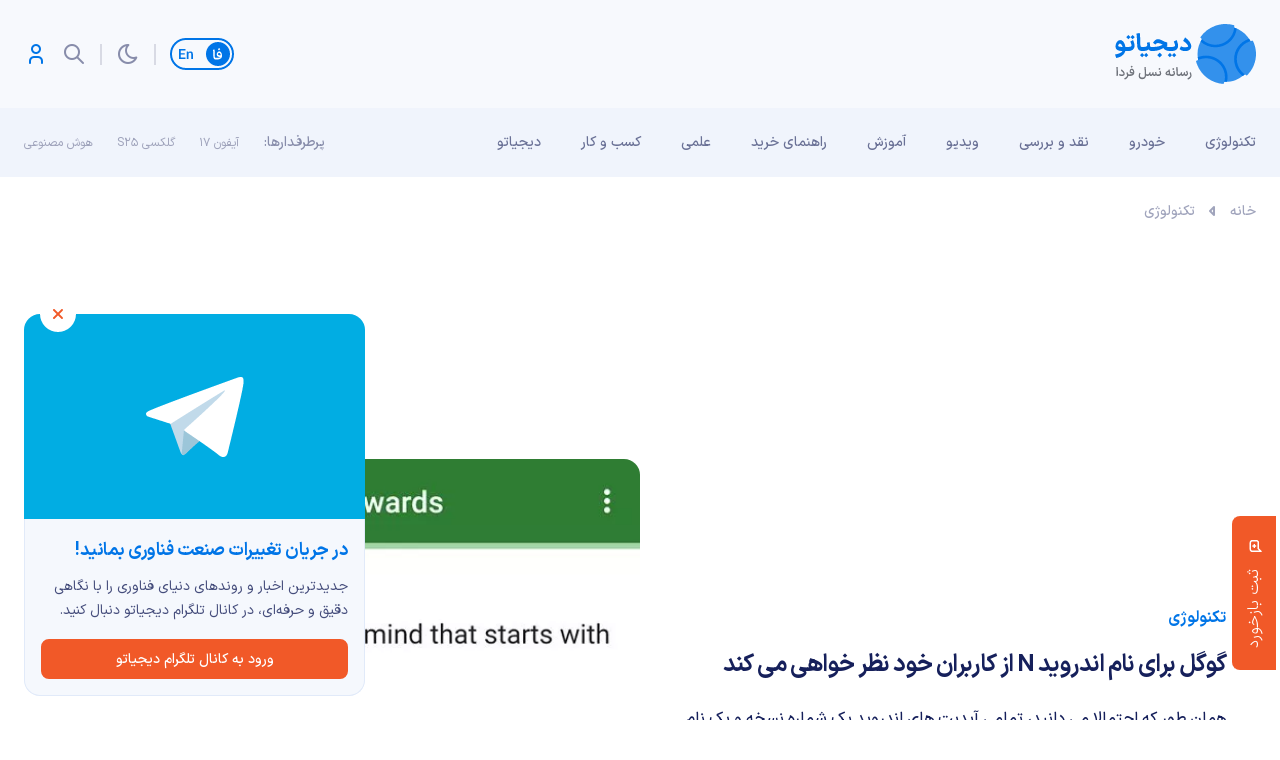

--- FILE ---
content_type: text/html; charset=UTF-8
request_url: https://digiato.com/article/2016/03/15/%DA%AF%D9%88%DA%AF%D9%84-%D8%A8%D8%B1%D8%A7%DB%8C-%D9%86%D8%A7%D9%85-%D8%A7%D9%86%D8%AF%D8%B1%D9%88%DB%8C%D8%AF-n-%D8%A7%D8%B2-%DA%A9%D8%A7%D8%B1%D8%A8%D8%B1%D8%A7%D9%86-%D8%AE%D9%88%D8%AF-%D9%86
body_size: 30180
content:
<!doctype html>
<html dir="rtl" lang="fa-IR">
<head>
	<meta charset="UTF-8">
	<meta name="viewport" content="width=device-width, initial-scale=1.0, user-scalable=yes, maximum-scale=5.0">
	<link rel="profile" href="https://gmpg.org/xfn/11">
	<meta name='robots' content='index, follow, max-image-preview:large, max-snippet:-1, max-video-preview:-1' />
	<style>img:is([sizes="auto" i], [sizes^="auto," i]) { contain-intrinsic-size: 3000px 1500px }</style>
	<link rel='dns-prefetch' href='//nfetch.yektanet.com'>
<link rel='dns-prefetch' href='//cdn.yektanet.com'>
<link rel='dns-prefetch' href='//audience.yektanet.com'>
<link rel='dns-prefetch' href='//bfetch.yektanet.com'>
<link rel='dns-prefetch' href='//event.yektanet.com'>
<link rel='dns-prefetch' href='//native-scripts.yektanet.com'>
<link rel='dns-prefetch' href='//tasvir.yektanet.com'>
<link rel='dns-prefetch' href='//ua.yektanet.com'>
<link rel='dns-prefetch' href='//www.google.com'>
<link rel='dns-prefetch' href='//native-removal.triboon.net'>
<link rel='dns-prefetch' href='//secure.gravatar.com'>
<link rel='dns-prefetch' href='//www.gstatic.com'>

<link rel='dns-prefetch' href='//click.digiato.com'>

	<!-- This site is optimized with the Yoast SEO Premium plugin v26.1 (Yoast SEO v26.6) - https://yoast.com/wordpress/plugins/seo/ -->
	<title>گوگل برای نام اندروید N از کاربران خود نظر خواهی می کند</title>
	<meta name="description" content="همان طور که احتمالا می دانید، تمامی آپدیت های اندروید یک شماره نسخه و یک نام تجاری دارند. نام های این سیستم عامل همگی به یک خوراکی شیرین و دسر مانند مربوط" />
	<link rel="canonical" href="https://digiato.com/article/2016/03/15/گوگل-برای-نام-اندروید-n-از-کاربران-خود-ن" />
	<meta property="og:locale" content="fa_IR" />
	<meta property="og:type" content="article" />
	<meta property="og:title" content="گوگل برای نام اندروید N از کاربران خود نظر خواهی می کند" />
	<meta property="og:description" content="همان طور که احتمالا می دانید، تمامی آپدیت های اندروید یک شماره نسخه و یک نام تجاری دارند. نام های این سیستم عامل همگی به یک خوراکی شیرین و دسر مانند مربوط" />
	<meta property="og:url" content="https://digiato.com/article/2016/03/15/گوگل-برای-نام-اندروید-n-از-کاربران-خود-ن" />
	<meta property="og:site_name" content="دیجیاتو" />
	<meta property="article:publisher" content="https://www.facebook.com/Digiato" />
	<meta property="og:image" content="https://digiato.com/wp-content/uploads/2016/03/1-7.jpg" />
	<meta property="og:image:width" content="600" />
	<meta property="og:image:height" content="444" />
	<meta property="og:image:type" content="image/jpeg" />
	<meta name="twitter:card" content="summary_large_image" />
	<meta name="twitter:site" content="@digiato" />
	<!-- / Yoast SEO Premium plugin. -->


<link rel='dns-prefetch' href='//a1.parto.media' />
<link rel="alternate" type="application/rss+xml" title="دیجیاتو &raquo; خوراک" href="https://digiato.com/feed" />
<link rel="alternate" type="application/rss+xml" title="دیجیاتو &raquo; خوراک دیدگاه‌ها" href="https://digiato.com/comments/feed" />
<link rel="alternate" type="application/rss+xml" title="دیجیاتو &raquo; گوگل برای نام اندروید N از کاربران خود نظر خواهی می کند خوراک دیدگاه‌ها" href="https://digiato.com/article/2016/03/15/%da%af%d9%88%da%af%d9%84-%d8%a8%d8%b1%d8%a7%db%8c-%d9%86%d8%a7%d9%85-%d8%a7%d9%86%d8%af%d8%b1%d9%88%db%8c%d8%af-n-%d8%a7%d8%b2-%da%a9%d8%a7%d8%b1%d8%a8%d8%b1%d8%a7%d9%86-%d8%ae%d9%88%d8%af-%d9%86/feed" />
<style id='kevinbatdorf-code-block-pro-style-inline-css'>
.wp-block-kevinbatdorf-code-block-pro{direction:ltr!important;font-family:ui-monospace,SFMono-Regular,Menlo,Monaco,Consolas,monospace;-webkit-text-size-adjust:100%!important;box-sizing:border-box!important;position:relative!important}.wp-block-kevinbatdorf-code-block-pro *{box-sizing:border-box!important}.wp-block-kevinbatdorf-code-block-pro pre,.wp-block-kevinbatdorf-code-block-pro pre *{font-size:inherit!important;line-height:inherit!important}.wp-block-kevinbatdorf-code-block-pro:not(.code-block-pro-editor) pre{background-image:none!important;border:0!important;border-radius:0!important;border-style:none!important;border-width:0!important;color:inherit!important;font-family:inherit!important;margin:0!important;overflow:auto!important;overflow-wrap:normal!important;padding:16px 0 16px 16px!important;text-align:left!important;white-space:pre!important;--tw-shadow:0 0 #0000;--tw-shadow-colored:0 0 #0000;box-shadow:var(--tw-ring-offset-shadow,0 0 #0000),var(--tw-ring-shadow,0 0 #0000),var(--tw-shadow)!important;outline:2px solid transparent!important;outline-offset:2px!important}.wp-block-kevinbatdorf-code-block-pro:not(.code-block-pro-editor) pre:focus-visible{outline-color:inherit!important}.wp-block-kevinbatdorf-code-block-pro.padding-disabled:not(.code-block-pro-editor) pre{padding:0!important}.wp-block-kevinbatdorf-code-block-pro.padding-bottom-disabled pre{padding-bottom:0!important}.wp-block-kevinbatdorf-code-block-pro:not(.code-block-pro-editor) pre code{background:none!important;background-color:transparent!important;border:0!important;border-radius:0!important;border-style:none!important;border-width:0!important;color:inherit!important;display:block!important;font-family:inherit!important;margin:0!important;overflow-wrap:normal!important;padding:0!important;text-align:left!important;white-space:pre!important;width:100%!important;--tw-shadow:0 0 #0000;--tw-shadow-colored:0 0 #0000;box-shadow:var(--tw-ring-offset-shadow,0 0 #0000),var(--tw-ring-shadow,0 0 #0000),var(--tw-shadow)!important}.wp-block-kevinbatdorf-code-block-pro:not(.code-block-pro-editor) pre code .line{display:inline-block!important;min-width:var(--cbp-block-width,100%)!important;vertical-align:top!important}.wp-block-kevinbatdorf-code-block-pro.cbp-has-line-numbers:not(.code-block-pro-editor) pre code .line{padding-left:calc(12px + var(--cbp-line-number-width, auto))!important}.wp-block-kevinbatdorf-code-block-pro.cbp-has-line-numbers:not(.code-block-pro-editor) pre code{counter-increment:step calc(var(--cbp-line-number-start, 1) - 1)!important;counter-reset:step!important}.wp-block-kevinbatdorf-code-block-pro pre code .line{position:relative!important}.wp-block-kevinbatdorf-code-block-pro:not(.code-block-pro-editor) pre code .line:before{content:""!important;display:inline-block!important}.wp-block-kevinbatdorf-code-block-pro.cbp-has-line-numbers:not(.code-block-pro-editor) pre code .line:not(.cbp-line-number-disabled):before{color:var(--cbp-line-number-color,#999)!important;content:counter(step)!important;counter-increment:step!important;left:0!important;opacity:.5!important;position:absolute!important;text-align:right!important;transition-duration:.5s!important;transition-property:opacity!important;transition-timing-function:cubic-bezier(.4,0,.2,1)!important;-webkit-user-select:none!important;-moz-user-select:none!important;user-select:none!important;width:var(--cbp-line-number-width,auto)!important}.wp-block-kevinbatdorf-code-block-pro.cbp-highlight-hover .line{min-height:var(--cbp-block-height,100%)!important}.wp-block-kevinbatdorf-code-block-pro .line.cbp-line-highlight .cbp-line-highlighter,.wp-block-kevinbatdorf-code-block-pro .line.cbp-no-blur:hover .cbp-line-highlighter,.wp-block-kevinbatdorf-code-block-pro.cbp-highlight-hover:not(.cbp-blur-enabled:not(.cbp-unblur-on-hover)) .line:hover .cbp-line-highlighter{background:var(--cbp-line-highlight-color,rgb(14 165 233/.2))!important;left:-16px!important;min-height:var(--cbp-block-height,100%)!important;min-width:calc(var(--cbp-block-width, 100%) + 16px)!important;pointer-events:none!important;position:absolute!important;top:0!important;width:100%!important}[data-code-block-pro-font-family="Code-Pro-Comic-Mono.ttf"].wp-block-kevinbatdorf-code-block-pro .line.cbp-line-highlight .cbp-line-highlighter,[data-code-block-pro-font-family="Code-Pro-Comic-Mono.ttf"].wp-block-kevinbatdorf-code-block-pro .line.cbp-no-blur:hover .cbp-line-highlighter,[data-code-block-pro-font-family="Code-Pro-Comic-Mono.ttf"].wp-block-kevinbatdorf-code-block-pro.cbp-highlight-hover:not(.cbp-blur-enabled:not(.cbp-unblur-on-hover)) .line:hover .cbp-line-highlighter{top:-.125rem!important}[data-code-block-pro-font-family=Code-Pro-Fira-Code].wp-block-kevinbatdorf-code-block-pro .line.cbp-line-highlight .cbp-line-highlighter,[data-code-block-pro-font-family=Code-Pro-Fira-Code].wp-block-kevinbatdorf-code-block-pro .line.cbp-no-blur:hover .cbp-line-highlighter,[data-code-block-pro-font-family=Code-Pro-Fira-Code].wp-block-kevinbatdorf-code-block-pro.cbp-highlight-hover:not(.cbp-blur-enabled:not(.cbp-unblur-on-hover)) .line:hover .cbp-line-highlighter{top:-1.5px!important}[data-code-block-pro-font-family="Code-Pro-Deja-Vu-Mono.ttf"].wp-block-kevinbatdorf-code-block-pro .line.cbp-line-highlight .cbp-line-highlighter,[data-code-block-pro-font-family="Code-Pro-Deja-Vu-Mono.ttf"].wp-block-kevinbatdorf-code-block-pro .line.cbp-no-blur:hover .cbp-line-highlighter,[data-code-block-pro-font-family="Code-Pro-Deja-Vu-Mono.ttf"].wp-block-kevinbatdorf-code-block-pro.cbp-highlight-hover:not(.cbp-blur-enabled:not(.cbp-unblur-on-hover)) .line:hover .cbp-line-highlighter,[data-code-block-pro-font-family=Code-Pro-Cozette].wp-block-kevinbatdorf-code-block-pro .line.cbp-line-highlight .cbp-line-highlighter,[data-code-block-pro-font-family=Code-Pro-Cozette].wp-block-kevinbatdorf-code-block-pro .line.cbp-no-blur:hover .cbp-line-highlighter,[data-code-block-pro-font-family=Code-Pro-Cozette].wp-block-kevinbatdorf-code-block-pro.cbp-highlight-hover:not(.cbp-blur-enabled:not(.cbp-unblur-on-hover)) .line:hover .cbp-line-highlighter{top:-1px!important}.wp-block-kevinbatdorf-code-block-pro:not(.code-block-pro-editor).padding-disabled pre .line.cbp-line-highlight:after{left:0!important;width:100%!important}.wp-block-kevinbatdorf-code-block-pro.cbp-blur-enabled pre .line:not(.cbp-no-blur){filter:blur(1.35px)!important;opacity:.8!important;pointer-events:none!important;transition-duration:.2s!important;transition-property:all!important;transition-timing-function:cubic-bezier(.4,0,.2,1)!important}.wp-block-kevinbatdorf-code-block-pro.cbp-blur-enabled.cbp-unblur-on-hover:hover pre .line:not(.cbp-no-blur){opacity:1!important;pointer-events:auto!important;--tw-blur: ;filter:var(--tw-blur) var(--tw-brightness) var(--tw-contrast) var(--tw-grayscale) var(--tw-hue-rotate) var(--tw-invert) var(--tw-saturate) var(--tw-sepia) var(--tw-drop-shadow)!important}.wp-block-kevinbatdorf-code-block-pro:not(.code-block-pro-editor) pre *{font-family:inherit!important}.cbp-see-more-simple-btn-hover{transition-property:none!important}.cbp-see-more-simple-btn-hover:hover{box-shadow:inset 0 0 100px 100px hsla(0,0%,100%,.1)!important}.code-block-pro-copy-button{border:0!important;border-style:none!important;border-width:0!important;cursor:pointer!important;left:auto!important;line-height:1!important;opacity:.1!important;outline:2px solid transparent!important;outline-offset:2px!important;padding:6px!important;position:absolute!important;right:0!important;top:0!important;transition-duration:.2s!important;transition-property:opacity!important;transition-timing-function:cubic-bezier(.4,0,.2,1)!important;z-index:10!important}.code-block-pro-copy-button:focus{opacity:.4!important}.code-block-pro-copy-button:focus-visible{outline-color:inherit!important}.code-block-pro-copy-button:not([data-has-text-button]){background:none!important;background-color:transparent!important}body .wp-block-kevinbatdorf-code-block-pro:not(#x) .code-block-pro-copy-button-pre,body .wp-block-kevinbatdorf-code-block-pro:not(#x) .code-block-pro-copy-button-textarea{clip:rect(0,0,0,0)!important;background-color:transparent!important;border-width:0!important;color:transparent!important;height:1px!important;left:0!important;margin:-.25rem!important;opacity:0!important;overflow:hidden!important;pointer-events:none!important;position:absolute!important;resize:none!important;top:0!important;white-space:nowrap!important;width:1px!important;--tw-shadow:0 0 #0000;--tw-shadow-colored:0 0 #0000;box-shadow:var(--tw-ring-offset-shadow,0 0 #0000),var(--tw-ring-shadow,0 0 #0000),var(--tw-shadow)!important}.wp-block-kevinbatdorf-code-block-pro.padding-disabled .code-block-pro-copy-button{padding:0!important}.wp-block-kevinbatdorf-code-block-pro:hover .code-block-pro-copy-button{opacity:.5!important}.wp-block-kevinbatdorf-code-block-pro .code-block-pro-copy-button:hover{opacity:.9!important}.code-block-pro-copy-button[data-has-text-button],.wp-block-kevinbatdorf-code-block-pro:hover .code-block-pro-copy-button[data-has-text-button]{opacity:1!important}.wp-block-kevinbatdorf-code-block-pro .code-block-pro-copy-button[data-has-text-button]:hover{opacity:.8!important}.code-block-pro-copy-button[data-has-text-button]{border-radius:.75rem!important;display:block!important;margin-right:.75rem!important;margin-top:.7rem!important;padding:.125rem .375rem!important}.code-block-pro-copy-button[data-inside-header-type=headlightsMuted],.code-block-pro-copy-button[data-inside-header-type^=headlights]{margin-top:.85rem!important}.code-block-pro-copy-button[data-inside-header-type=headlightsMutedAlt]{margin-top:.65rem!important}.code-block-pro-copy-button[data-inside-header-type=simpleString]{margin-top:.645rem!important}.code-block-pro-copy-button[data-inside-header-type=pillString]{margin-top:1rem!important}.code-block-pro-copy-button[data-inside-header-type=pillString] .cbp-btn-text{position:relative!important;top:1px!important}.cbp-btn-text{font-size:.75rem!important;line-height:1rem!important}.code-block-pro-copy-button .without-check{display:block!important}.code-block-pro-copy-button .with-check{display:none!important}.code-block-pro-copy-button.cbp-copying{opacity:1!important}.code-block-pro-copy-button.cbp-copying .without-check{display:none!important}.code-block-pro-copy-button.cbp-copying .with-check{display:block!important}.cbp-footer-link:hover{text-decoration-line:underline!important}@media print{.wp-block-kevinbatdorf-code-block-pro pre{max-height:none!important}.wp-block-kevinbatdorf-code-block-pro:not(#x) .line:before{background-color:transparent!important;color:inherit!important}.wp-block-kevinbatdorf-code-block-pro:not(#x) .cbp-line-highlighter,.wp-block-kevinbatdorf-code-block-pro:not(#x)>span{display:none!important}}

</style>
<style id='global-styles-inline-css'>
:root{--wp--preset--aspect-ratio--square: 1;--wp--preset--aspect-ratio--4-3: 4/3;--wp--preset--aspect-ratio--3-4: 3/4;--wp--preset--aspect-ratio--3-2: 3/2;--wp--preset--aspect-ratio--2-3: 2/3;--wp--preset--aspect-ratio--16-9: 16/9;--wp--preset--aspect-ratio--9-16: 9/16;--wp--preset--color--black: #000000;--wp--preset--color--cyan-bluish-gray: #abb8c3;--wp--preset--color--white: #ffffff;--wp--preset--color--pale-pink: #f78da7;--wp--preset--color--vivid-red: #cf2e2e;--wp--preset--color--luminous-vivid-orange: #ff6900;--wp--preset--color--luminous-vivid-amber: #fcb900;--wp--preset--color--light-green-cyan: #7bdcb5;--wp--preset--color--vivid-green-cyan: #00d084;--wp--preset--color--pale-cyan-blue: #8ed1fc;--wp--preset--color--vivid-cyan-blue: #0693e3;--wp--preset--color--vivid-purple: #9b51e0;--wp--preset--gradient--vivid-cyan-blue-to-vivid-purple: linear-gradient(135deg,rgba(6,147,227,1) 0%,rgb(155,81,224) 100%);--wp--preset--gradient--light-green-cyan-to-vivid-green-cyan: linear-gradient(135deg,rgb(122,220,180) 0%,rgb(0,208,130) 100%);--wp--preset--gradient--luminous-vivid-amber-to-luminous-vivid-orange: linear-gradient(135deg,rgba(252,185,0,1) 0%,rgba(255,105,0,1) 100%);--wp--preset--gradient--luminous-vivid-orange-to-vivid-red: linear-gradient(135deg,rgba(255,105,0,1) 0%,rgb(207,46,46) 100%);--wp--preset--gradient--very-light-gray-to-cyan-bluish-gray: linear-gradient(135deg,rgb(238,238,238) 0%,rgb(169,184,195) 100%);--wp--preset--gradient--cool-to-warm-spectrum: linear-gradient(135deg,rgb(74,234,220) 0%,rgb(151,120,209) 20%,rgb(207,42,186) 40%,rgb(238,44,130) 60%,rgb(251,105,98) 80%,rgb(254,248,76) 100%);--wp--preset--gradient--blush-light-purple: linear-gradient(135deg,rgb(255,206,236) 0%,rgb(152,150,240) 100%);--wp--preset--gradient--blush-bordeaux: linear-gradient(135deg,rgb(254,205,165) 0%,rgb(254,45,45) 50%,rgb(107,0,62) 100%);--wp--preset--gradient--luminous-dusk: linear-gradient(135deg,rgb(255,203,112) 0%,rgb(199,81,192) 50%,rgb(65,88,208) 100%);--wp--preset--gradient--pale-ocean: linear-gradient(135deg,rgb(255,245,203) 0%,rgb(182,227,212) 50%,rgb(51,167,181) 100%);--wp--preset--gradient--electric-grass: linear-gradient(135deg,rgb(202,248,128) 0%,rgb(113,206,126) 100%);--wp--preset--gradient--midnight: linear-gradient(135deg,rgb(2,3,129) 0%,rgb(40,116,252) 100%);--wp--preset--font-size--small: 13px;--wp--preset--font-size--medium: 20px;--wp--preset--font-size--large: 36px;--wp--preset--font-size--x-large: 42px;--wp--preset--spacing--20: 0.44rem;--wp--preset--spacing--30: 0.67rem;--wp--preset--spacing--40: 1rem;--wp--preset--spacing--50: 1.5rem;--wp--preset--spacing--60: 2.25rem;--wp--preset--spacing--70: 3.38rem;--wp--preset--spacing--80: 5.06rem;--wp--preset--shadow--natural: 6px 6px 9px rgba(0, 0, 0, 0.2);--wp--preset--shadow--deep: 12px 12px 50px rgba(0, 0, 0, 0.4);--wp--preset--shadow--sharp: 6px 6px 0px rgba(0, 0, 0, 0.2);--wp--preset--shadow--outlined: 6px 6px 0px -3px rgba(255, 255, 255, 1), 6px 6px rgba(0, 0, 0, 1);--wp--preset--shadow--crisp: 6px 6px 0px rgba(0, 0, 0, 1);}:where(.is-layout-flex){gap: 0.5em;}:where(.is-layout-grid){gap: 0.5em;}body .is-layout-flex{display: flex;}.is-layout-flex{flex-wrap: wrap;align-items: center;}.is-layout-flex > :is(*, div){margin: 0;}body .is-layout-grid{display: grid;}.is-layout-grid > :is(*, div){margin: 0;}:where(.wp-block-columns.is-layout-flex){gap: 2em;}:where(.wp-block-columns.is-layout-grid){gap: 2em;}:where(.wp-block-post-template.is-layout-flex){gap: 1.25em;}:where(.wp-block-post-template.is-layout-grid){gap: 1.25em;}.has-black-color{color: var(--wp--preset--color--black) !important;}.has-cyan-bluish-gray-color{color: var(--wp--preset--color--cyan-bluish-gray) !important;}.has-white-color{color: var(--wp--preset--color--white) !important;}.has-pale-pink-color{color: var(--wp--preset--color--pale-pink) !important;}.has-vivid-red-color{color: var(--wp--preset--color--vivid-red) !important;}.has-luminous-vivid-orange-color{color: var(--wp--preset--color--luminous-vivid-orange) !important;}.has-luminous-vivid-amber-color{color: var(--wp--preset--color--luminous-vivid-amber) !important;}.has-light-green-cyan-color{color: var(--wp--preset--color--light-green-cyan) !important;}.has-vivid-green-cyan-color{color: var(--wp--preset--color--vivid-green-cyan) !important;}.has-pale-cyan-blue-color{color: var(--wp--preset--color--pale-cyan-blue) !important;}.has-vivid-cyan-blue-color{color: var(--wp--preset--color--vivid-cyan-blue) !important;}.has-vivid-purple-color{color: var(--wp--preset--color--vivid-purple) !important;}.has-black-background-color{background-color: var(--wp--preset--color--black) !important;}.has-cyan-bluish-gray-background-color{background-color: var(--wp--preset--color--cyan-bluish-gray) !important;}.has-white-background-color{background-color: var(--wp--preset--color--white) !important;}.has-pale-pink-background-color{background-color: var(--wp--preset--color--pale-pink) !important;}.has-vivid-red-background-color{background-color: var(--wp--preset--color--vivid-red) !important;}.has-luminous-vivid-orange-background-color{background-color: var(--wp--preset--color--luminous-vivid-orange) !important;}.has-luminous-vivid-amber-background-color{background-color: var(--wp--preset--color--luminous-vivid-amber) !important;}.has-light-green-cyan-background-color{background-color: var(--wp--preset--color--light-green-cyan) !important;}.has-vivid-green-cyan-background-color{background-color: var(--wp--preset--color--vivid-green-cyan) !important;}.has-pale-cyan-blue-background-color{background-color: var(--wp--preset--color--pale-cyan-blue) !important;}.has-vivid-cyan-blue-background-color{background-color: var(--wp--preset--color--vivid-cyan-blue) !important;}.has-vivid-purple-background-color{background-color: var(--wp--preset--color--vivid-purple) !important;}.has-black-border-color{border-color: var(--wp--preset--color--black) !important;}.has-cyan-bluish-gray-border-color{border-color: var(--wp--preset--color--cyan-bluish-gray) !important;}.has-white-border-color{border-color: var(--wp--preset--color--white) !important;}.has-pale-pink-border-color{border-color: var(--wp--preset--color--pale-pink) !important;}.has-vivid-red-border-color{border-color: var(--wp--preset--color--vivid-red) !important;}.has-luminous-vivid-orange-border-color{border-color: var(--wp--preset--color--luminous-vivid-orange) !important;}.has-luminous-vivid-amber-border-color{border-color: var(--wp--preset--color--luminous-vivid-amber) !important;}.has-light-green-cyan-border-color{border-color: var(--wp--preset--color--light-green-cyan) !important;}.has-vivid-green-cyan-border-color{border-color: var(--wp--preset--color--vivid-green-cyan) !important;}.has-pale-cyan-blue-border-color{border-color: var(--wp--preset--color--pale-cyan-blue) !important;}.has-vivid-cyan-blue-border-color{border-color: var(--wp--preset--color--vivid-cyan-blue) !important;}.has-vivid-purple-border-color{border-color: var(--wp--preset--color--vivid-purple) !important;}.has-vivid-cyan-blue-to-vivid-purple-gradient-background{background: var(--wp--preset--gradient--vivid-cyan-blue-to-vivid-purple) !important;}.has-light-green-cyan-to-vivid-green-cyan-gradient-background{background: var(--wp--preset--gradient--light-green-cyan-to-vivid-green-cyan) !important;}.has-luminous-vivid-amber-to-luminous-vivid-orange-gradient-background{background: var(--wp--preset--gradient--luminous-vivid-amber-to-luminous-vivid-orange) !important;}.has-luminous-vivid-orange-to-vivid-red-gradient-background{background: var(--wp--preset--gradient--luminous-vivid-orange-to-vivid-red) !important;}.has-very-light-gray-to-cyan-bluish-gray-gradient-background{background: var(--wp--preset--gradient--very-light-gray-to-cyan-bluish-gray) !important;}.has-cool-to-warm-spectrum-gradient-background{background: var(--wp--preset--gradient--cool-to-warm-spectrum) !important;}.has-blush-light-purple-gradient-background{background: var(--wp--preset--gradient--blush-light-purple) !important;}.has-blush-bordeaux-gradient-background{background: var(--wp--preset--gradient--blush-bordeaux) !important;}.has-luminous-dusk-gradient-background{background: var(--wp--preset--gradient--luminous-dusk) !important;}.has-pale-ocean-gradient-background{background: var(--wp--preset--gradient--pale-ocean) !important;}.has-electric-grass-gradient-background{background: var(--wp--preset--gradient--electric-grass) !important;}.has-midnight-gradient-background{background: var(--wp--preset--gradient--midnight) !important;}.has-small-font-size{font-size: var(--wp--preset--font-size--small) !important;}.has-medium-font-size{font-size: var(--wp--preset--font-size--medium) !important;}.has-large-font-size{font-size: var(--wp--preset--font-size--large) !important;}.has-x-large-font-size{font-size: var(--wp--preset--font-size--x-large) !important;}
:where(.wp-block-post-template.is-layout-flex){gap: 1.25em;}:where(.wp-block-post-template.is-layout-grid){gap: 1.25em;}
:where(.wp-block-columns.is-layout-flex){gap: 2em;}:where(.wp-block-columns.is-layout-grid){gap: 2em;}
:root :where(.wp-block-pullquote){font-size: 1.5em;line-height: 1.6;}
</style>
<link rel="stylesheet" id="dotline-core-css" href="https://digiato.com/wp-content/cache/perfmatters/digiato.com/minify/261e9b0c221a.dotline-core-public.min.css?ver=3.98" media="all">
<link rel='stylesheet' id='ep_general_styles-css' href='https://digiato.com/wp-content/plugins/elasticpress/dist/css/general-styles.css?ver=66295efe92a630617c00' media='all' />
<link rel='stylesheet' id='dotline-style-css' href='https://digiato.com/wp-content/themes/digiato/assets/css/main.min.css?ver=4.0.3' media='all' />
<link rel='stylesheet' id='dotline-core-user-modal-css' href='https://digiato.com/wp-content/plugins/dotline-core/templates/public/assets/css/user-modal.css?ver=6.8.3' media='all' />
<link rel='stylesheet' id='wp-block-library-rtl-css' href='https://digiato.com/wp-includes/css/dist/block-library/style-rtl.min.css?ver=6.8.3' media='all' />
<script defer="defer" src="https://digiato.com/wp-includes/js/jquery/jquery.min.js?ver=3.7.1" id="jquery-core-js"></script>
<link rel='shortlink' href='https://dgto.ir/r-' />
<link rel="alternate" title="oEmbed (JSON)" type="application/json+oembed" href="https://digiato.com/wp-json/oembed/1.0/embed?url=https%3A%2F%2Fdigiato.com%2Farticle%2F2016%2F03%2F15%2F%25da%25af%25d9%2588%25da%25af%25d9%2584-%25d8%25a8%25d8%25b1%25d8%25a7%25db%258c-%25d9%2586%25d8%25a7%25d9%2585-%25d8%25a7%25d9%2586%25d8%25af%25d8%25b1%25d9%2588%25db%258c%25d8%25af-n-%25d8%25a7%25d8%25b2-%25da%25a9%25d8%25a7%25d8%25b1%25d8%25a8%25d8%25b1%25d8%25a7%25d9%2586-%25d8%25ae%25d9%2588%25d8%25af-%25d9%2586" />
<link rel="alternate" title="oEmbed (XML)" type="text/xml+oembed" href="https://digiato.com/wp-json/oembed/1.0/embed?url=https%3A%2F%2Fdigiato.com%2Farticle%2F2016%2F03%2F15%2F%25da%25af%25d9%2588%25da%25af%25d9%2584-%25d8%25a8%25d8%25b1%25d8%25a7%25db%258c-%25d9%2586%25d8%25a7%25d9%2585-%25d8%25a7%25d9%2586%25d8%25af%25d8%25b1%25d9%2588%25db%258c%25d8%25af-n-%25d8%25a7%25d8%25b2-%25da%25a9%25d8%25a7%25d8%25b1%25d8%25a8%25d8%25b1%25d8%25a7%25d9%2586-%25d8%25ae%25d9%2588%25d8%25af-%25d9%2586&#038;format=xml" />
<meta name="generator" content="Dotline Agency">
<link href="https://dgto.ir/r-" rel="shortlink">
<link rel="icon" href="https://static.digiato.com/digiato/2022/07/DigiatoVectorLogo-80x80.png" sizes="32x32" />
<link rel="icon" href="https://static.digiato.com/digiato/2022/07/DigiatoVectorLogo.png.webp" sizes="192x192" />
<link rel="apple-touch-icon" href="https://static.digiato.com/digiato/2022/07/DigiatoVectorLogo.png.webp" />
<meta name="msapplication-TileImage" content="https://static.digiato.com/digiato/2022/07/DigiatoVectorLogo.png.webp" />
<noscript><style>.perfmatters-lazy[data-src]{display:none !important;}</style></noscript><style>.perfmatters-lazy-youtube{position:relative;width:100%;max-width:100%;height:0;padding-bottom:56.23%;overflow:hidden}.perfmatters-lazy-youtube img{position:absolute;top:0;right:0;bottom:0;left:0;display:block;width:100%;max-width:100%;height:auto;margin:auto;border:none;cursor:pointer;transition:.5s all;-webkit-transition:.5s all;-moz-transition:.5s all}.perfmatters-lazy-youtube img:hover{-webkit-filter:brightness(75%)}.perfmatters-lazy-youtube .play{position:absolute;top:50%;left:50%;right:auto;width:68px;height:48px;margin-left:-34px;margin-top:-24px;background:url(https://digiato.com/wp-content/plugins/perfmatters/img/youtube.svg) no-repeat;background-position:center;background-size:cover;pointer-events:none;filter:grayscale(1)}.perfmatters-lazy-youtube:hover .play{filter:grayscale(0)}.perfmatters-lazy-youtube iframe{position:absolute;top:0;left:0;width:100%;height:100%;z-index:99}.wp-has-aspect-ratio .wp-block-embed__wrapper{position:relative;}.wp-has-aspect-ratio .perfmatters-lazy-youtube{position:absolute;top:0;right:0;bottom:0;left:0;width:100%;height:100%;padding-bottom:0}.perfmatters-lazy.pmloaded,.perfmatters-lazy.pmloaded>img,.perfmatters-lazy>img.pmloaded,.perfmatters-lazy[data-ll-status=entered]{animation:500ms pmFadeIn}@keyframes pmFadeIn{0%{opacity:0}100%{opacity:1}}</style></head>
<body class="rtl wp-singular digi_posts-template-default single single-digi_posts postid-114459 single-format-standard wp-embed-responsive wp-theme-digiato no-sidebar">
				<script type="application/ld+json">{
					"@context": "https://schema.org",
						"@type": "BreadcrumbList",
						"itemListElement": [
												{
							"@type": "ListItem",
							"position": "1",
							"name": "خانه",
							"item": "https://digiato.com/"
						},												{
							"@type": "ListItem",
							"position": "2",
							"name": "تکنولوژی",
							"item": "https://digiato.com/topic/tech"
						}											]
				}</script>
					
			<div id="page" class="site">
		<header id="masthead" class="site-header">
			<div class="container-fluid header">
				<div class="container">
					<div class="row">
						<div class="col-xs-12">
							<div id="header">
								<div class="site-branding">
									<a href="https://digiato.com" class="logo-brand">
										<img width="142" height="60" src="https://digiato.com/wp-content/themes/digiato/assets/img/svg/logo.svg" alt="لوگوی دیجیاتو">
										<img width="142" height="60" src="https://digiato.com/wp-content/themes/digiato/assets/img/svg/logo-dark.svg" alt="لوگوی دیجیاتو">
									</a>
																			<p class="site-title">
											<a href="https://digiato.com/" rel="home">دیجیاتو</a>
										</p>
																		</div><!-- .site-branding -->
									<div class="container-fluid ad_720_90">
		<div class="container">
			<div class="row">
				<div class="col-xs-12">
					<div class="digiBannerArea">
						<div class="digiBannerArea__container">
							<div id="digiad-a3226447d89097ca88aaa8956d454947" class='digiad' style=""></div>
						</div>
					</div>
				</div>
			</div>
		</div>
	</div>

	<script defer src="[data-uri]"></script>
										<div class="head">
										<a href="https://digiato.global/" class="lang-switch">
											<span class="lang-switch__link active">
												<svg width="10" height="12" viewBox="0 0 10 12" fill="none" xmlns="http://www.w3.org/2000/svg"><path d="M3.12202 11.592C2.10469 11.592 1.38602 11.3167 0.966019 10.766C0.546019 10.2153 0.336019 9.352 0.336019 8.176C0.336019 7.10267 0.303352 5.94534 0.238019 4.704C0.182019 3.45334 0.102685 2.478 1.85743e-05 1.778L1.52602 1.428C1.61935 2.09067 1.69402 3.094 1.75002 4.438C1.80602 5.77267 1.82935 6.92534 1.82002 7.896C1.81069 8.40934 1.83402 8.79667 1.89002 9.058C1.94602 9.31 2.06735 9.49667 2.25402 9.618C2.44069 9.73 2.73002 9.786 3.12202 9.786H3.19202L3.29002 10.682L3.19202 11.592H3.12202ZM3.04283 9.786H3.23883C4.36816 9.786 5.2735 9.72067 5.95483 9.59C6.6455 9.45934 7.14483 9.24 7.45283 8.932C7.1915 8.95067 6.99083 8.96 6.85083 8.96C6.18816 8.96 5.60016 8.85267 5.08683 8.638C4.5735 8.414 4.20483 8.08267 3.98083 7.644C3.81283 7.31734 3.72883 6.92534 3.72883 6.468C3.72883 5.964 3.83616 5.46934 4.05083 4.984C4.27483 4.49867 4.57816 4.102 4.96083 3.794C5.35283 3.486 5.7775 3.332 6.23483 3.332C6.79483 3.332 7.29416 3.56534 7.73283 4.032C8.1715 4.48934 8.50283 5.082 8.72683 5.81C8.96016 6.538 9.0535 7.28467 9.00683 8.05C8.96016 9.17934 8.45616 10.052 7.49483 10.668C6.5335 11.284 5.11483 11.592 3.23883 11.592H3.04283V9.786ZM6.02483 1.90735e-06C6.41683 0.401336 6.8135 0.798002 7.21483 1.19L6.02483 2.394L4.82083 1.19L6.02483 1.90735e-06ZM5.11483 6.636C5.25483 6.832 5.5115 6.99067 5.88483 7.112C6.25816 7.224 6.67816 7.28 7.14483 7.28C7.40616 7.28 7.60216 7.27067 7.73283 7.252C7.62083 6.608 7.42016 6.062 7.13083 5.614C6.8415 5.15667 6.50083 4.928 6.10883 4.928C5.91283 4.928 5.72616 4.998 5.54883 5.138C5.38083 5.26867 5.2455 5.43667 5.14283 5.642C5.04016 5.838 4.98883 6.02934 4.98883 6.216C4.98883 6.384 5.03083 6.524 5.11483 6.636Z" fill="currentColor"/></svg> 
											</span>
											<span class="lang-switch__link">
												<svg width="14" height="10" viewBox="0 0 14 10" fill="none" xmlns="http://www.w3.org/2000/svg"><path d="M5.83798 5.502H1.74998V8.568H6.53798V9.954H-1.85221e-05V2.02656e-06H6.49598V1.386H1.74998V4.144H5.83798V5.502ZM9.316 2.562L9.372 3.458C9.92266 2.76734 10.6507 2.422 11.556 2.422C13.1053 2.422 13.8847 3.32267 13.894 5.124V9.954H12.214V5.152C12.2047 4.66667 12.0973 4.31667 11.892 4.102C11.696 3.88734 11.3647 3.78 10.898 3.78C10.5713 3.78 10.2773 3.864 10.016 4.032C9.764 4.19067 9.568 4.41467 9.428 4.704V9.954H7.734V2.562H9.316Z" fill="currentColor"/></svg> 
											</span>
										</a>
										<span class="head__sep"></span>
										<a href="#" class="head__theme" aria-label="Toggle theme"></a>
										<span class="head__sep"></span>
										<div class="searchArea">
											<div id="searchArea1">
												<form action="https://digiato.com">
	<input type="text" name="s" class="searchArea__input" placeholder="کلمه کلیدی مورد نظر خود را جستجو کنید."/>
	<button type="submit" class="searchArea__button" aria-label="Search">
		<span class="head__search"></span>
	</button>
</form>												<div class="search_AJAX">
																											<div class="siteTitle h4">آخرین کلمات کلیدی جستجو شده</div>
														<div class="megaMenu__top">
															<ul class="list-unstyled">
			<li>
			<a href="https://digiato.com?s=OpenAI">OpenAI</a>
		</li>
				<li>
			<a href="https://digiato.com?s=شهاب%20سنگ">شهاب سنگ</a>
		</li>
				<li>
			<a href="https://digiato.com?s=اینترنت">اینترنت</a>
		</li>
				<li>
			<a href="https://digiato.com?s=s">s</a>
		</li>
				<li>
			<a href="https://digiato.com?s=اینستاگرام">اینستاگرام</a>
		</li>
				<li>
			<a href="https://digiato.com?s=آیفون">آیفون</a>
		</li>
		</ul>														</div>
																												<div class="siteTitle h4">بیشترین کلمات کلیدی جستجو شده</div>
														<div class="megaMenu__top">
															<ul class="list-unstyled">
			<li>
			<a href="https://digiato.com?s=اپل">اپل</a>
		</li>
				<li>
			<a href="https://digiato.com?s=OpenAI">OpenAI</a>
		</li>
				<li>
			<a href="https://digiato.com?s=هوآوی">هوآوی</a>
		</li>
				<li>
			<a href="https://digiato.com?s=s">s</a>
		</li>
				<li>
			<a href="https://digiato.com?s=اینستاگرام">اینستاگرام</a>
		</li>
				<li>
			<a href="https://digiato.com?s=ویندوز">ویندوز</a>
		</li>
				<li>
			<a href="https://digiato.com?s=تست">تست</a>
		</li>
				<li>
			<a href="https://digiato.com?s=موبایل">موبایل</a>
		</li>
				<li>
			<a href="https://digiato.com?s=آیفون">آیفون</a>
		</li>
				<li>
			<a href="https://digiato.com?s=فولد">فولد</a>
		</li>
				<li>
			<a href="https://digiato.com?s=ترسناک">ترسناک</a>
		</li>
				<li>
			<a href="https://digiato.com?s=متاورس">متاورس</a>
		</li>
				<li>
			<a href="https://digiato.com?s=oneplus">oneplus</a>
		</li>
				<li>
			<a href="https://digiato.com?s=گوگل">گوگل</a>
		</li>
				<li>
			<a href="https://digiato.com?s=بلومبرگ">بلومبرگ</a>
		</li>
				<li>
			<a href="https://digiato.com?s=تیم%20کوک">تیم کوک</a>
		</li>
		</ul>														</div>
																										</div>
											</div>
										</div>
																					<a href="#" class="head__profile" data-toggle="modal" data-target="#loginModal" aria-label="Open login modal"></a>
																				</div>
																</div>
						</div>
					</div>
				</div>
			</div>
		</header>
		<nav id="site-navigation" class="main-navigation">
			<div class="container-fluid navigation">
				<div class="container">
					<div class="row">
						<div class="col-xs-12">
							<div id="navigation">
								<a href="https://digiato.com" class="menu-logo">
									<img width="99" height="32" src="data:image/svg+xml,%3Csvg%20xmlns=&#039;http://www.w3.org/2000/svg&#039;%20width=&#039;99&#039;%20height=&#039;32&#039;%20viewBox=&#039;0%200%2099%2032&#039;%3E%3C/svg%3E" alt="لوگوی دیجیاتو" class="perfmatters-lazy" data-src="https://digiato.com/wp-content/themes/digiato/assets/img/svg/mini-logo.svg" /><noscript><img width="99" height="32" src="https://digiato.com/wp-content/themes/digiato/assets/img/svg/mini-logo.svg" alt="لوگوی دیجیاتو"></noscript>
									<img width="99" height="32" src="data:image/svg+xml,%3Csvg%20xmlns=&#039;http://www.w3.org/2000/svg&#039;%20width=&#039;99&#039;%20height=&#039;32&#039;%20viewBox=&#039;0%200%2099%2032&#039;%3E%3C/svg%3E" alt="لوگوی دیجیاتو" class="perfmatters-lazy" data-src="https://digiato.com/wp-content/themes/digiato/assets/img/svg/mini-logo-dark.svg" /><noscript><img width="99" height="32" src="https://digiato.com/wp-content/themes/digiato/assets/img/svg/mini-logo-dark.svg" alt="لوگوی دیجیاتو"></noscript>
								</a>
								<a href="https://digiato.com" class="menu-logo english">
									<img width="99" height="32" src="https://digiato.com/wp-content/themes/digiato/assets/img/svg/mini-logo-en.svg" alt="لوگوی دیجیاتو">
									<img width="99" height="32" src="https://digiato.com/wp-content/themes/digiato/assets/img/svg/mini-logo-en-dark.svg" alt="لوگوی دیجیاتو">
								</a>
								<button class="menu-toggle" aria-controls="primary-menu" aria-expanded="false" aria-label="Toggle navigation menu">
									<span class="icon-toggle"></span>
								</button>
																		<div id="primary-menu" class="menu">
											<ul id="menu-%d9%85%d9%86%d9%88-%d9%87%d8%af%d8%b1" class="list-unstyled"><li id="menu-item-1443464">
	<a class="hasChildren"  href="https://digiato.com/topic/tech">تکنولوژی</a>
<div class="megaMenu"><div class="megaMenu__top"><ul class="list-unstyled">
			<li><div class="h6"><a href="https://digiato.com/daily-timeline?category=tech">تازه‌های امروز</a></div></li>
				<li id="menu-item-1443517">
		<a class=""  href="https://digiato.com/topic/tech/mobile">موبایل</a>	<li id="menu-item-1443468">
		<a class=""  href="https://digiato.com/topic/tech/tablet">تبلت</a>	<li id="menu-item-1443473">
		<a class=""  href="https://digiato.com/topic/tech/laptop">لپ تاپ</a>	<li id="menu-item-1533927">
		<a class=""  href="https://digiato.com/topic/tech/robotics">کیان</a>	<li id="menu-item-1443469">
		<a class=""  href="https://digiato.com/topic/tech/camera">دوربین</a>	<li id="menu-item-1443472">
		<a class=""  href="https://digiato.com/topic/tech/gadgets">گجت ها</a>	<li id="menu-item-1443518">
		<a class=""  href="https://digiato.com/topic/tech/app">نرم افزار و اپلیکیشن</a>	<li id="menu-item-1443470">
		<a class=""  href="https://digiato.com/topic/tech/computers-hardware">کامپیوتر و سخت افزار</a>	<li id="menu-item-1443474">
		<a class=""  href="https://digiato.com/topic/tech/smart-home-appliances">لوازم خانگی هوشمند</a>	<li id="menu-item-1443467">
		<a class=""  href="https://digiato.com/topic/tech/internet-network">اینترنت و شبکه</a>	<li id="menu-item-1443475">
		<a class=""  href="https://digiato.com/topic/tech/artificial-intelligence">هوش مصنوعی</a>	<li id="menu-item-1443465">
		<a class=""  href="https://digiato.com/topic/tech/iran-technology-news">فناوری ایران</a>	<li id="menu-item-1443471">
		<a class=""  href="https://digiato.com/topic/tech/cryptocurrency">کریپتوکارنسی</a>	<li id="menu-item-1443466">
		<a class=""  href="https://digiato.com/topic/tech/security">امنیت</a>
</ul></div>
		<div class="megaMenu__bottom">
			<div class="siteTitle h6">داغ‌ترین‌های این دسته‌بندی</div>
			<div class="megaMenu__bottom__slider" dir="rtl">
									<div class="slick-slide">
						<div class="mmCard">
							<a href="https://digiato.com/iran-technology-news/google-search-engine-restored" aria-label="موتور جست‌وجوی گوگل در دسترس قرار گرفت">
								<img width="80" height="80" class="mmCard__picture wp-post-image" alt="" decoding="async" sizes="(max-width: 80px) 100vw, 80px" data-src="https://static.digiato.com/digiato/2026/01/photo_2026-01-18_16-15-57-80x80.jpg.webp" data-srcset="https://static.digiato.com/digiato/2026/01/photo_2026-01-18_16-15-57-80x80.jpg.webp 80w, https://static.digiato.com/digiato/2026/01/photo_2026-01-18_16-15-57-150x150.jpg.webp 150w, https://static.digiato.com/digiato/2026/01/photo_2026-01-18_16-15-57-350x350.jpg.webp 350w, https://static.digiato.com/digiato/2026/01/photo_2026-01-18_16-15-57-800x800.jpg.webp 800w, https://static.digiato.com/digiato/2026/01/photo_2026-01-18_16-15-57-248x248.jpg.webp 248w" />							</a>
							<a href="https://digiato.com/iran-technology-news/google-search-engine-restored" class="mmCard__title">موتور جست‌وجوی گوگل در دسترس قرار گرفت</a>
							<div class="mmCard__info">
								نوشته شده توسط <a href="https://digiato.com/author/ali-momeni">علی مومنی</a> | 1 هفته قبل							</div>
						</div>
					</div>
										<div class="slick-slide">
						<div class="mmCard">
							<a href="https://digiato.com/iran-technology-news/poor-jamshidian-security-council-internet" aria-label="دبیر شورای امنیت کشور: نمی‌توانم زمان دقیقی را برای باز شدن اینترنت اعلام کنم">
								<img width="80" height="80" class="mmCard__picture wp-post-image" alt="" decoding="async" sizes="(max-width: 80px) 100vw, 80px" data-src="https://static.digiato.com/digiato/2026/01/PoorJamshidian-Iran-Security-Council-Cover-031-80x80.jpg.webp" data-srcset="https://static.digiato.com/digiato/2026/01/PoorJamshidian-Iran-Security-Council-Cover-031-80x80.jpg.webp 80w, https://static.digiato.com/digiato/2026/01/PoorJamshidian-Iran-Security-Council-Cover-031-150x150.jpg.webp 150w, https://static.digiato.com/digiato/2026/01/PoorJamshidian-Iran-Security-Council-Cover-031-350x350.jpg.webp 350w, https://static.digiato.com/digiato/2026/01/PoorJamshidian-Iran-Security-Council-Cover-031-800x800.jpg.webp 800w, https://static.digiato.com/digiato/2026/01/PoorJamshidian-Iran-Security-Council-Cover-031-248x248.jpg.webp 248w" />							</a>
							<a href="https://digiato.com/iran-technology-news/poor-jamshidian-security-council-internet" class="mmCard__title">دبیر شورای امنیت کشور: نمی‌توانم زمان دقیقی را برای باز شدن اینترنت اعلام کنم</a>
							<div class="mmCard__info">
								نوشته شده توسط <a href="https://digiato.com/author/hamidmoghaddasi">حمید مقدسی</a> | 6 روز قبل							</div>
						</div>
					</div>
										<div class="slick-slide">
						<div class="mmCard">
							<a href="https://digiato.com/iran-technology-news/lost-voices-of-the-digital-blackout" aria-label="روایت کاربران دیجیاتو از خاموشی بزرگ: سقوط امید">
								<img width="80" height="80" class="mmCard__picture wp-post-image" alt="گزیده کامنت کاربران دیجیاتو" decoding="async" sizes="(max-width: 80px) 100vw, 80px" data-src="https://static.digiato.com/digiato/2026/01/Digiato-Comment-Section-Internet-Blackout-Cover-031-80x80.jpg.webp" data-srcset="https://static.digiato.com/digiato/2026/01/Digiato-Comment-Section-Internet-Blackout-Cover-031-80x80.jpg.webp 80w, https://static.digiato.com/digiato/2026/01/Digiato-Comment-Section-Internet-Blackout-Cover-031-150x150.jpg.webp 150w, https://static.digiato.com/digiato/2026/01/Digiato-Comment-Section-Internet-Blackout-Cover-031-350x350.jpg.webp 350w, https://static.digiato.com/digiato/2026/01/Digiato-Comment-Section-Internet-Blackout-Cover-031-800x800.jpg.webp 800w, https://static.digiato.com/digiato/2026/01/Digiato-Comment-Section-Internet-Blackout-Cover-031-248x248.jpg.webp 248w" />							</a>
							<a href="https://digiato.com/iran-technology-news/lost-voices-of-the-digital-blackout" class="mmCard__title">روایت کاربران دیجیاتو از خاموشی بزرگ: سقوط امید</a>
							<div class="mmCard__info">
								نوشته شده توسط <a href="https://digiato.com/author/imanbaik">ایمان بیک</a> | 6 روز قبل							</div>
						</div>
					</div>
										<div class="slick-slide">
						<div class="mmCard">
							<a href="https://digiato.com/iran-technology-news/internet-restrictions-eased-slightly" aria-label="اینترنت وصل نشد، اما محدودیت‌ها اندکی کاهش یافت">
								<img width="80" height="80" class="mmCard__picture wp-post-image" alt="" decoding="async" sizes="(max-width: 80px) 100vw, 80px" data-src="https://static.digiato.com/digiato/2026/01/Iran.jpg_1-80x80.webp" data-srcset="https://static.digiato.com/digiato/2026/01/Iran.jpg_1-80x80.webp 80w, https://static.digiato.com/digiato/2026/01/Iran.jpg_1-150x150.webp 150w, https://static.digiato.com/digiato/2026/01/Iran.jpg_1-350x350.webp 350w, https://static.digiato.com/digiato/2026/01/Iran.jpg_1-248x248.webp 248w" />							</a>
							<a href="https://digiato.com/iran-technology-news/internet-restrictions-eased-slightly" class="mmCard__title">اینترنت وصل نشد، اما محدودیت‌ها اندکی کاهش یافت</a>
							<div class="mmCard__info">
								نوشته شده توسط <a href="https://digiato.com/author/m-astaneh">مجتبی آستانه</a> | 5 روز قبل							</div>
						</div>
					</div>
								</div>
		</div>
		</div></li>
<li id="menu-item-1443484">
	<a class="hasChildren"  href="https://digiato.com/topic/car">خودرو</a>
<div class="megaMenu"><div class="megaMenu__top"><ul class="list-unstyled">
			<li><div class="h6"><a href="https://digiato.com/daily-timeline?category=car">تازه‌های امروز</a></div></li>
				<li id="menu-item-1443487">
		<a class=""  href="https://digiato.com/topic/car/car-news">اخبار خودرو</a>	<li id="menu-item-1443486">
		<a class=""  href="https://digiato.com/topic/car/car-training">آموزش خودرو</a>	<li id="menu-item-1443489">
		<a class=""  href="https://digiato.com/topic/car/introduction-review-of-car">معرفی و بررسی خودرو</a>	<li id="menu-item-1443488">
		<a class=""  href="https://digiato.com/topic/car/price-terms-of-sale-car">قیمت و شرایط فروش</a>	<li id="menu-item-1443485">
		<a class=""  href="https://digiato.com/topic/car/sport-motor">موتور اسپرت</a>
</ul></div>
		<div class="megaMenu__bottom">
			<div class="siteTitle h6">داغ‌ترین‌های این دسته‌بندی</div>
			<div class="megaMenu__bottom__slider" dir="rtl">
									<div class="slick-slide">
						<div class="mmCard">
							<a href="https://digiato.com/price-terms-of-sale-car/car-price-list-in-market-1404" aria-label="قیمت روز انواع خودرو در بازار [۷ بهمن ۱۴۰۴]">
								<img width="80" height="80" class="mmCard__picture wp-post-image" alt="" decoding="async" sizes="(max-width: 80px) 100vw, 80px" data-src="https://static.digiato.com/digiato/2026/01/khodro-80x80.jpg.webp" data-srcset="https://static.digiato.com/digiato/2026/01/khodro-80x80.jpg.webp 80w, https://static.digiato.com/digiato/2026/01/khodro-150x150.jpg.webp 150w, https://static.digiato.com/digiato/2026/01/khodro-350x350.jpg.webp 350w, https://static.digiato.com/digiato/2026/01/khodro-800x800.jpg.webp 800w, https://static.digiato.com/digiato/2026/01/khodro-248x248.jpg.webp 248w" />							</a>
							<a href="https://digiato.com/price-terms-of-sale-car/car-price-list-in-market-1404" class="mmCard__title">قیمت روز انواع خودرو در بازار [۷ بهمن ۱۴۰۴]</a>
							<div class="mmCard__info">
								نوشته شده توسط <a href="https://digiato.com/author/mortezagh_1994">مرتضی قانع</a> | 15 ساعت قبل							</div>
						</div>
					</div>
										<div class="slick-slide">
						<div class="mmCard">
							<a href="https://digiato.com/car-news/car-price-tsunami-begun" aria-label="سونامی قیمت خودرو به راه افتاد؛ اندک قدرت خرید مصرف‌کنندگان رو به نابودی می‌رود">
								<img width="80" height="80" class="mmCard__picture wp-post-image" alt="" decoding="async" sizes="(max-width: 80px) 100vw, 80px" data-src="https://static.digiato.com/digiato/2026/01/khodro2-80x80.jpg.webp" data-srcset="https://static.digiato.com/digiato/2026/01/khodro2-80x80.jpg.webp 80w, https://static.digiato.com/digiato/2026/01/khodro2-150x150.jpg.webp 150w, https://static.digiato.com/digiato/2026/01/khodro2-350x350.jpg.webp 350w, https://static.digiato.com/digiato/2026/01/khodro2-800x800.jpg.webp 800w, https://static.digiato.com/digiato/2026/01/khodro2-248x248.jpg.webp 248w" />							</a>
							<a href="https://digiato.com/car-news/car-price-tsunami-begun" class="mmCard__title">سونامی قیمت خودرو به راه افتاد؛ اندک قدرت خرید مصرف‌کنندگان رو به نابودی می‌رود</a>
							<div class="mmCard__info">
								نوشته شده توسط <a href="https://digiato.com/author/mortezagh_1994">مرتضی قانع</a> | 14 ساعت قبل							</div>
						</div>
					</div>
										<div class="slick-slide">
						<div class="mmCard">
							<a href="https://digiato.com/car-news/30-to-40-percent-increase-in-price-of-motor-oil" aria-label="شوک قیمتی جدید به بازار خودرو؛ افزایش ۳۰ تا ۴۰ درصدی قیمت روغن موتور">
								<img width="80" height="80" class="mmCard__picture wp-post-image" alt="Engine oil price" decoding="async" sizes="(max-width: 80px) 100vw, 80px" data-src="https://static.digiato.com/digiato/2026/01/Engine-oil-price-2-80x80.jpg.webp" data-srcset="https://static.digiato.com/digiato/2026/01/Engine-oil-price-2-80x80.jpg.webp 80w, https://static.digiato.com/digiato/2026/01/Engine-oil-price-2-150x150.jpg.webp 150w, https://static.digiato.com/digiato/2026/01/Engine-oil-price-2-350x350.jpg.webp 350w, https://static.digiato.com/digiato/2026/01/Engine-oil-price-2-800x799.jpg.webp 800w, https://static.digiato.com/digiato/2026/01/Engine-oil-price-2-248x248.jpg.webp 248w" />							</a>
							<a href="https://digiato.com/car-news/30-to-40-percent-increase-in-price-of-motor-oil" class="mmCard__title">شوک قیمتی جدید به بازار خودرو؛ افزایش ۳۰ تا ۴۰ درصدی قیمت روغن موتور</a>
							<div class="mmCard__info">
								نوشته شده توسط <a href="https://digiato.com/author/mortezagh_1994">مرتضی قانع</a> | 7 روز قبل							</div>
						</div>
					</div>
										<div class="slick-slide">
						<div class="mmCard">
							<a href="https://digiato.com/price-terms-of-sale-car/iran-khodro-received-permission-to-increase-prices-february-1404" aria-label="افزایش ۴۰ تا ۶۰ درصدی قیمت کارخانه محصولات ایران خودرو اعلام شد [بهمن ۱۴۰۴]">
								<img width="80" height="80" class="mmCard__picture wp-post-image" alt="مجوز افزایش قیمت" decoding="async" sizes="(max-width: 80px) 100vw, 80px" data-src="https://static.digiato.com/digiato/2026/01/ikco-tara-1-80x80.jpg.webp" data-srcset="https://static.digiato.com/digiato/2026/01/ikco-tara-1-80x80.jpg.webp 80w, https://static.digiato.com/digiato/2026/01/ikco-tara-1-150x150.jpg.webp 150w, https://static.digiato.com/digiato/2026/01/ikco-tara-1-350x350.jpg.webp 350w, https://static.digiato.com/digiato/2026/01/ikco-tara-1-800x800.jpg.webp 800w, https://static.digiato.com/digiato/2026/01/ikco-tara-1-248x248.jpg.webp 248w" />							</a>
							<a href="https://digiato.com/price-terms-of-sale-car/iran-khodro-received-permission-to-increase-prices-february-1404" class="mmCard__title">افزایش ۴۰ تا ۶۰ درصدی قیمت کارخانه محصولات ایران خودرو اعلام شد [بهمن ۱۴۰۴]</a>
							<div class="mmCard__info">
								نوشته شده توسط <a href="https://digiato.com/author/mortezagh_1994">مرتضی قانع</a> | 22 ساعت قبل							</div>
						</div>
					</div>
								</div>
		</div>
		</div></li>
<li id="menu-item-1443476">
	<a class="hasChildren"  href="https://digiato.com/topic/dgreview">نقد و بررسی‌</a>
<div class="megaMenu"><div class="megaMenu__top"><ul class="list-unstyled">
			<li><div class="h6"><a href="https://digiato.com/daily-timeline?category=dgreview">تازه‌های امروز</a></div></li>
				<li id="menu-item-1443483">
		<a class=""  href="https://digiato.com/topic/dgreview/mobile-review">بررسی موبایل</a>	<li id="menu-item-1443479">
		<a class=""  href="https://digiato.com/topic/dgreview/tablet-review">بررسی تبلت</a>	<li id="menu-item-1443482">
		<a class=""  href="https://digiato.com/topic/dgreview/laptop-review">بررسی لپ تاپ</a>	<li id="menu-item-1443481">
		<a class=""  href="https://digiato.com/topic/dgreview/hardware-review">بررسی سخت افزار</a>	<li id="menu-item-1443480">
		<a class=""  href="https://digiato.com/topic/dgreview/tv-review">بررسی تلویزیون</a>	<li id="menu-item-1443478">
		<a class=""  href="https://digiato.com/topic/dgreview/wearable-review">بررسی پوشیدنی</a>	<li id="menu-item-1443477">
		<a class=""  href="https://digiato.com/topic/dgreview/speaker-review">بررسی اسپیکر و هدفون</a>
</ul></div>
		<div class="megaMenu__bottom">
			<div class="siteTitle h6">داغ‌ترین‌های این دسته‌بندی</div>
			<div class="megaMenu__bottom__slider" dir="rtl">
									<div class="slick-slide">
						<div class="mmCard">
							<a href="https://digiato.com/dgreview/oneplus-15-review" aria-label="بررسی گوشی وان‌پلاس 15: بازگشت یک رقیب کم‌ادعا">
								<img width="80" height="80" class="mmCard__picture wp-post-image" alt="" decoding="async" sizes="(max-width: 80px) 100vw, 80px" data-src="https://static.digiato.com/digiato/2025/12/DigiPics-One-Plus-15-80x80.jpg.webp" data-srcset="https://static.digiato.com/digiato/2025/12/DigiPics-One-Plus-15-80x80.jpg.webp 80w, https://static.digiato.com/digiato/2025/12/DigiPics-One-Plus-15-150x150.jpg.webp 150w, https://static.digiato.com/digiato/2025/12/DigiPics-One-Plus-15-350x350.jpg.webp 350w, https://static.digiato.com/digiato/2025/12/DigiPics-One-Plus-15-800x800.jpg.webp 800w, https://static.digiato.com/digiato/2025/12/DigiPics-One-Plus-15-248x248.jpg.webp 248w" />							</a>
							<a href="https://digiato.com/dgreview/oneplus-15-review" class="mmCard__title">بررسی گوشی وان‌پلاس 15: بازگشت یک رقیب کم‌ادعا</a>
							<div class="mmCard__info">
								نوشته شده توسط <a href="https://digiato.com/author/imehrana">مهرانا عیسی‌پور</a> | ۲۰ آذر ۱۴۰۴							</div>
						</div>
					</div>
								</div>
		</div>
		</div></li>
<li id="menu-item-1443490">
	<a class="hasChildren"  href="https://digiato.com/topic/video">ویدیو</a>
<div class="megaMenu"><div class="megaMenu__top"><ul class="list-unstyled">
			<li><div class="h6"><a href="https://digiato.com/daily-timeline?category=video">تازه‌های امروز</a></div></li>
				<li id="menu-item-1443492">
		<a class=""  href="https://digiato.com/topic/video/digitech">دیجی‌تک</a>	<li id="menu-item-1623881">
		<a class=""  href="https://digiato.com/topic/video/tech_talk">تک‌تاک</a>	<li id="menu-item-1623882">
		<a class=""  href="https://digiato.com/topic/video/tech_talk_extra">تک‌تاک اکسترا</a>	<li id="menu-item-1449958">
		<a class=""  href="https://digiato.com/topic/video/silicon">سیلیکون</a>	<li id="menu-item-1443493">
		<a class=""  href="https://digiato.com/topic/video/digidocs">دیجی‌داکس</a>	<li id="menu-item-1443491">
		<a class=""  href="https://digiato.com/topic/video/check-and-unbox">بررسی و جعبه گشایی</a>	<li id="menu-item-1449957">
		<a class=""  href="https://digiato.com/topic/video/ecosystem">اکوسیستم</a>
</ul></div>
		<div class="megaMenu__bottom">
			<div class="siteTitle h6">داغ‌ترین‌های این دسته‌بندی</div>
			<div class="megaMenu__bottom__slider" dir="rtl">
									<div class="slick-slide">
						<div class="mmCard">
							<a href="https://digiato.com/tech_talk/tech-talk-episode-164" aria-label="قطعی اینترنت تبدیل به شکنجه روانی شده | تک‌تاک">
								<img width="80" height="80" class="mmCard__picture wp-post-image" alt="تک‌تاک" decoding="async" sizes="(max-width: 80px) 100vw, 80px" data-src="https://static.digiato.com/digiato/2026/01/TechTalk-164-Cover-036-80x80.jpg.webp" data-srcset="https://static.digiato.com/digiato/2026/01/TechTalk-164-Cover-036-80x80.jpg.webp 80w, https://static.digiato.com/digiato/2026/01/TechTalk-164-Cover-036-150x150.jpg.webp 150w, https://static.digiato.com/digiato/2026/01/TechTalk-164-Cover-036-350x350.jpg.webp 350w, https://static.digiato.com/digiato/2026/01/TechTalk-164-Cover-036-800x800.jpg.webp 800w, https://static.digiato.com/digiato/2026/01/TechTalk-164-Cover-036-248x248.jpg.webp 248w" />							</a>
							<a href="https://digiato.com/tech_talk/tech-talk-episode-164" class="mmCard__title">قطعی اینترنت تبدیل به شکنجه روانی شده | تک‌تاک</a>
							<div class="mmCard__info">
								نوشته شده توسط <a href="https://digiato.com/author/koorosh_chaichi">کورش چایچی</a> | 4 روز قبل							</div>
						</div>
					</div>
										<div class="slick-slide">
						<div class="mmCard">
							<a href="https://digiato.com/tech_talk_extra/2026_tech_talk_extra_our_experience_during_iran_internet_blackout" aria-label="تجربه دیجیاتو از خاموشی اینترنت | تک‌تاک اکسترا [تماشا کنید]">
								<img width="80" height="80" class="mmCard__picture wp-post-image" alt="تک‌تاک اکسترا" decoding="async" sizes="(max-width: 80px) 100vw, 80px" data-src="https://static.digiato.com/digiato/2026/01/Sequence-01.00_22_00_04.Still001-80x80.jpg.webp" data-srcset="https://static.digiato.com/digiato/2026/01/Sequence-01.00_22_00_04.Still001-80x80.jpg.webp 80w, https://static.digiato.com/digiato/2026/01/Sequence-01.00_22_00_04.Still001-150x150.jpg.webp 150w, https://static.digiato.com/digiato/2026/01/Sequence-01.00_22_00_04.Still001-350x350.jpg.webp 350w, https://static.digiato.com/digiato/2026/01/Sequence-01.00_22_00_04.Still001-800x800.jpg.webp 800w, https://static.digiato.com/digiato/2026/01/Sequence-01.00_22_00_04.Still001-248x248.jpg.webp 248w" />							</a>
							<a href="https://digiato.com/tech_talk_extra/2026_tech_talk_extra_our_experience_during_iran_internet_blackout" class="mmCard__title">تجربه دیجیاتو از خاموشی اینترنت | تک‌تاک اکسترا [تماشا کنید]</a>
							<div class="mmCard__info">
								نوشته شده توسط <a href="https://digiato.com/author/koorosh_chaichi">کورش چایچی</a> | 1 هفته قبل							</div>
						</div>
					</div>
										<div class="slick-slide">
						<div class="mmCard">
							<a href="https://digiato.com/tech_talk_extra/what-happens-to-seo-after-iran-internet-blackout" aria-label="قطعی اینترنت چه بلایی سر سئو آورده؟ | تک‌تاک اکسترا">
								<img width="80" height="80" class="mmCard__picture wp-post-image" alt="" decoding="async" sizes="(max-width: 80px) 100vw, 80px" data-src="https://static.digiato.com/digiato/2026/01/Digipics-SEO-Iran-Website-Status-Cover-031-80x80.jpg.webp" data-srcset="https://static.digiato.com/digiato/2026/01/Digipics-SEO-Iran-Website-Status-Cover-031-80x80.jpg.webp 80w, https://static.digiato.com/digiato/2026/01/Digipics-SEO-Iran-Website-Status-Cover-031-150x150.jpg.webp 150w, https://static.digiato.com/digiato/2026/01/Digipics-SEO-Iran-Website-Status-Cover-031-350x350.jpg.webp 350w, https://static.digiato.com/digiato/2026/01/Digipics-SEO-Iran-Website-Status-Cover-031-800x800.jpg.webp 800w, https://static.digiato.com/digiato/2026/01/Digipics-SEO-Iran-Website-Status-Cover-031-248x248.jpg.webp 248w" />							</a>
							<a href="https://digiato.com/tech_talk_extra/what-happens-to-seo-after-iran-internet-blackout" class="mmCard__title">قطعی اینترنت چه بلایی سر سئو آورده؟ | تک‌تاک اکسترا</a>
							<div class="mmCard__info">
								نوشته شده توسط <a href="https://digiato.com/author/koorosh_chaichi">کورش چایچی</a> | 7 روز قبل							</div>
						</div>
					</div>
										<div class="slick-slide">
						<div class="mmCard">
							<a href="https://digiato.com/tech_talk/tech_talk_episode_163" aria-label="۱۱ روز از خاموشی اینترنت ایران می‌گذرد | تک‌تاک">
								<img width="80" height="80" class="mmCard__picture wp-post-image" alt="تک‌تاک" decoding="async" sizes="(max-width: 80px) 100vw, 80px" data-src="https://static.digiato.com/digiato/2026/01/DIGIPIC_Tech_Talk-80x80.jpg.webp" data-srcset="https://static.digiato.com/digiato/2026/01/DIGIPIC_Tech_Talk-80x80.jpg.webp 80w, https://static.digiato.com/digiato/2026/01/DIGIPIC_Tech_Talk-150x150.jpg.webp 150w, https://static.digiato.com/digiato/2026/01/DIGIPIC_Tech_Talk-350x350.jpg.webp 350w, https://static.digiato.com/digiato/2026/01/DIGIPIC_Tech_Talk-800x800.jpg.webp 800w, https://static.digiato.com/digiato/2026/01/DIGIPIC_Tech_Talk-248x248.jpg.webp 248w" />							</a>
							<a href="https://digiato.com/tech_talk/tech_talk_episode_163" class="mmCard__title">۱۱ روز از خاموشی اینترنت ایران می‌گذرد | تک‌تاک</a>
							<div class="mmCard__info">
								نوشته شده توسط <a href="https://digiato.com/author/koorosh_chaichi">کورش چایچی</a> | 1 هفته قبل							</div>
						</div>
					</div>
								</div>
		</div>
		</div></li>
<li id="menu-item-1443497">
	<a class="hasChildren"  href="https://digiato.com/topic/training">آموزش</a>
<div class="megaMenu"><div class="megaMenu__top"><ul class="list-unstyled">
			<li><div class="h6"><a href="https://digiato.com/daily-timeline?category=training">تازه‌های امروز</a></div></li>
				<li id="menu-item-1443496">
		<a class=""  href="https://digiato.com/topic/training/windows">ویندوز</a>	<li id="menu-item-1443498">
		<a class=""  href="https://digiato.com/topic/training/office">آفیس</a>	<li id="menu-item-1443501">
		<a class=""  href="https://digiato.com/topic/training/android">اندروید</a>	<li id="menu-item-1443494">
		<a class=""  href="https://digiato.com/topic/training/mac">مک</a>	<li id="menu-item-1443504">
		<a class=""  href="https://digiato.com/topic/training/linux">لینوکس</a>	<li id="menu-item-1443495">
		<a class=""  href="https://digiato.com/topic/training/web-internet">وب و اینترنت</a>	<li id="menu-item-1443500">
		<a class=""  href="https://digiato.com/topic/training/iphone-ipad">آیفون و آیپد</a>	<li id="menu-item-1443499">
		<a class=""  href="https://digiato.com/topic/training/security-training">آموزش امنیت</a>	<li id="menu-item-1443503">
		<a class=""  href="https://digiato.com/topic/training/photography-editing">عکاسی و تدوین</a>	<li id="menu-item-1443502">
		<a class=""  href="https://digiato.com/topic/training/social-networks">شبکه های اجتماعی</a>
</ul></div>
		<div class="megaMenu__bottom">
			<div class="siteTitle h6">داغ‌ترین‌های این دسته‌بندی</div>
			<div class="megaMenu__bottom__slider" dir="rtl">
									<div class="slick-slide">
						<div class="mmCard">
							<a href="https://digiato.com/training/most-used-iranian-sites" aria-label="راهنمای سایت‌های کاربردی ایرانی در زمان قطع اینترنت">
								<img width="80" height="80" class="mmCard__picture wp-post-image" alt="" decoding="async" sizes="(max-width: 80px) 100vw, 80px" data-src="https://static.digiato.com/digiato/2026/01/practical-80x80.jpg.webp" data-srcset="https://static.digiato.com/digiato/2026/01/practical-80x80.jpg.webp 80w, https://static.digiato.com/digiato/2026/01/practical-150x150.jpg.webp 150w, https://static.digiato.com/digiato/2026/01/practical-350x350.jpg.webp 350w, https://static.digiato.com/digiato/2026/01/practical-800x800.jpg.webp 800w, https://static.digiato.com/digiato/2026/01/practical-248x248.jpg.webp 248w" />							</a>
							<a href="https://digiato.com/training/most-used-iranian-sites" class="mmCard__title">راهنمای سایت‌های کاربردی ایرانی در زمان قطع اینترنت</a>
							<div class="mmCard__info">
								نوشته شده توسط <a href="https://digiato.com/author/digiato">تحریریه دیجیاتو</a> | 7 روز قبل							</div>
						</div>
					</div>
										<div class="slick-slide">
						<div class="mmCard">
							<a href="https://digiato.com/artificial-intelligence/iran-domestic-ai-alternatives-internet-blackout" aria-label="سرویس‌های هوش مصنوعی ایرانی که در زمان قطعی اینترنت در دسترس هستند">
								<img width="80" height="80" class="mmCard__picture wp-post-image" alt="" decoding="async" sizes="(max-width: 80px) 100vw, 80px" data-src="https://static.digiato.com/digiato/2026/01/Iran-Domestic-AI-Services-80x80.jpg.webp" data-srcset="https://static.digiato.com/digiato/2026/01/Iran-Domestic-AI-Services-80x80.jpg.webp 80w, https://static.digiato.com/digiato/2026/01/Iran-Domestic-AI-Services-150x150.jpg.webp 150w, https://static.digiato.com/digiato/2026/01/Iran-Domestic-AI-Services-350x350.jpg.webp 350w, https://static.digiato.com/digiato/2026/01/Iran-Domestic-AI-Services-800x800.jpg.webp 800w, https://static.digiato.com/digiato/2026/01/Iran-Domestic-AI-Services-248x248.jpg.webp 248w" />							</a>
							<a href="https://digiato.com/artificial-intelligence/iran-domestic-ai-alternatives-internet-blackout" class="mmCard__title">سرویس‌های هوش مصنوعی ایرانی که در زمان قطعی اینترنت در دسترس هستند</a>
							<div class="mmCard__info">
								نوشته شده توسط <a href="https://digiato.com/author/imehrana">مهرانا عیسی‌پور</a> | 1 هفته قبل							</div>
						</div>
					</div>
								</div>
		</div>
		</div></li>
<li id="menu-item-1443505">
	<a class="hasChildren"  href="https://digiato.com/topic/buying-guide">راهنمای خرید</a>
<div class="megaMenu"><div class="megaMenu__top"><ul class="list-unstyled">
			<li><div class="h6"><a href="https://digiato.com/daily-timeline?category=buying-guide">تازه‌های امروز</a></div></li>
				<li id="menu-item-1818208">
		<a class=""  href="https://digiato.com/topic/buying-guide/smartphones">راهنمای خرید گوشی</a>	<li id="menu-item-1818212">
		<a class=""  href="https://digiato.com/topic/buying-guide/headphones-headsets-earbuds">راهنمای خرید هندزفری/هدست</a>	<li id="menu-item-1818209">
		<a class=""  href="https://digiato.com/topic/buying-guide/laptops">راهنمای خرید لپ تاپ</a>	<li id="menu-item-1818205">
		<a class=""  href="https://digiato.com/topic/buying-guide/smartwatches">راهنمای خرید ساعت هوشمند</a>	<li id="menu-item-1818201">
		<a class=""  href="https://digiato.com/topic/buying-guide/speakers">راهنمای خرید اسپیکر</a>	<li id="menu-item-1818203">
		<a class=""  href="https://digiato.com/topic/buying-guide/tablets">راهنمای خرید تبلت</a>	<li id="menu-item-1818211">
		<a class=""  href="https://digiato.com/topic/buying-guide/monitors">راهنمای خرید مانیتور</a>	<li id="menu-item-1818202">
		<a class=""  href="https://digiato.com/topic/buying-guide/storage-drives">راهنمای خرید انواع هارد</a>	<li id="menu-item-1818204">
		<a class=""  href="https://digiato.com/topic/buying-guide/networking-equipment">راهنمای خرید تجهیزات شبکه</a>	<li id="menu-item-1818210">
		<a class=""  href="https://digiato.com/topic/buying-guide/digital-accessories">راهنمای خرید لوازم جانبی دیجیتال</a>	<li id="menu-item-1818207">
		<a class=""  href="https://digiato.com/topic/buying-guide/keyboards">راهنمای خرید کیبورد</a>	<li id="menu-item-1818206">
		<a class=""  href="https://digiato.com/topic/buying-guide/hardware-components">راهنمای خرید قطعات سخت افزاری</a>
</ul></div>
		<div class="megaMenu__bottom">
			<div class="siteTitle h6">داغ‌ترین‌های این دسته‌بندی</div>
			<div class="megaMenu__bottom__slider" dir="rtl">
									<div class="slick-slide">
						<div class="mmCard">
							<a href="https://digiato.com/buying-guide/laptop-buyers-guide" aria-label="راهنمای خرید بهترین لپ‌تاپ – ۱۴۰۴">
								<img width="80" height="80" class="mmCard__picture wp-post-image" alt="راهنمای خرید بهترین لپ تاپ دیجیاتو" decoding="async" sizes="(max-width: 80px) 100vw, 80px" data-src="https://static.digiato.com/digiato/2023/08/Laptop-buyers-guide_1-80x80.jpg.webp" data-srcset="https://static.digiato.com/digiato/2023/08/Laptop-buyers-guide_1-80x80.jpg.webp 80w, https://static.digiato.com/digiato/2023/08/Laptop-buyers-guide_1-150x150.jpg.webp 150w, https://static.digiato.com/digiato/2023/08/Laptop-buyers-guide_1-350x350.jpg.webp 350w" />							</a>
							<a href="https://digiato.com/buying-guide/laptop-buyers-guide" class="mmCard__title">راهنمای خرید بهترین لپ‌تاپ – ۱۴۰۴</a>
							<div class="mmCard__info">
								نوشته شده توسط <a href="https://digiato.com/author/nima41148">نیما جلالی</a> | ۵ دی ۱۴۰۴							</div>
						</div>
					</div>
								</div>
		</div>
		</div></li>
<li id="menu-item-1443506">
	<a class="hasChildren"  href="https://digiato.com/topic/science">علمی</a>
<div class="megaMenu"><div class="megaMenu__top"><ul class="list-unstyled">
			<li><div class="h6"><a href="https://digiato.com/daily-timeline?category=science">تازه‌های امروز</a></div></li>
				<li id="menu-item-1443508">
		<a class=""  href="https://digiato.com/topic/science/energy">انرژی</a>	<li id="menu-item-1443509">
		<a class=""  href="https://digiato.com/topic/science/health">سلامت</a>	<li id="menu-item-1443507">
		<a class=""  href="https://digiato.com/topic/science/astronomy">نجوم و فضا</a>	<li id="menu-item-1443510">
		<a class=""  href="https://digiato.com/topic/science/environment">محیط زیست</a>	<li id="menu-item-1443511">
		<a class=""  href="https://digiato.com/topic/science/interdisciplinary">میان رشته ای</a>
</ul></div>
		<div class="megaMenu__bottom">
			<div class="siteTitle h6">داغ‌ترین‌های این دسته‌بندی</div>
			<div class="megaMenu__bottom__slider" dir="rtl">
									<div class="slick-slide">
						<div class="mmCard">
							<a href="https://digiato.com/interdisciplinary/psychology-of-machiavellianism-why-bad-people-succeed" aria-label="نگاهی به رفتار ماکیاولیست‌ها؛ چرا آدم‌های بدجنس موفق به‌نظر می‌رسند؟">
								<img width="80" height="80" class="mmCard__picture wp-post-image" alt="ماکیاولیست‌ها" decoding="async" sizes="(max-width: 80px) 100vw, 80px" data-src="https://static.digiato.com/digiato/2025/12/psychology-of-machiavellianism-why-bad-people-succeed-1-80x80.jpeg.webp" data-srcset="https://static.digiato.com/digiato/2025/12/psychology-of-machiavellianism-why-bad-people-succeed-1-80x80.jpeg.webp 80w, https://static.digiato.com/digiato/2025/12/psychology-of-machiavellianism-why-bad-people-succeed-1-150x150.jpeg.webp 150w, https://static.digiato.com/digiato/2025/12/psychology-of-machiavellianism-why-bad-people-succeed-1-350x350.jpeg.webp 350w, https://static.digiato.com/digiato/2025/12/psychology-of-machiavellianism-why-bad-people-succeed-1-800x800.jpeg.webp 800w, https://static.digiato.com/digiato/2025/12/psychology-of-machiavellianism-why-bad-people-succeed-1-248x248.jpeg.webp 248w" />							</a>
							<a href="https://digiato.com/interdisciplinary/psychology-of-machiavellianism-why-bad-people-succeed" class="mmCard__title">نگاهی به رفتار ماکیاولیست‌ها؛ چرا آدم‌های بدجنس موفق به‌نظر می‌رسند؟</a>
							<div class="mmCard__info">
								نوشته شده توسط <a href="https://digiato.com/author/azad-kabiri">آزاد کبیری</a> | 3 هفته قبل							</div>
						</div>
					</div>
								</div>
		</div>
		</div></li>
<li id="menu-item-1443512">
	<a class="hasChildren"  href="https://digiato.com/topic/business">کسب و کار</a>
<div class="megaMenu"><div class="megaMenu__top"><ul class="list-unstyled">
			<li><div class="h6"><a href="https://digiato.com/daily-timeline?category=business">تازه‌های امروز</a></div></li>
				<li id="menu-item-1443514">
		<a class=""  href="https://digiato.com/topic/business/marketing">بازاریابی</a>	<li id="menu-item-1443515">
		<a class=""  href="https://digiato.com/topic/business/entrepreneurship">کارآفرینی</a>	<li id="menu-item-1443513">
		<a class=""  href="https://digiato.com/topic/business/growth-hacking">استراتژی رشد</a>	<li id="menu-item-1443516">
		<a class=""  href="https://digiato.com/topic/business/finance-investment">مالی و سرمایه گذاری</a>
</ul></div>
		<div class="megaMenu__bottom">
			<div class="siteTitle h6">داغ‌ترین‌های این دسته‌بندی</div>
			<div class="megaMenu__bottom__slider" dir="rtl">
									<div class="slick-slide">
						<div class="mmCard">
							<a href="https://digiato.com/finance-investment/currency-funds-will-soon-be-active-stock-market" aria-label="وزیر اقتصاد: صندوق‌های ارزی به زودی در بازار سرمایه فعال خواهند شد">
								<img width="80" height="80" class="mmCard__picture wp-post-image" alt="" decoding="async" sizes="(max-width: 80px) 100vw, 80px" data-src="https://static.digiato.com/digiato/2026/01/علی-مدنی-زاده-80x80.jpg.webp" data-srcset="https://static.digiato.com/digiato/2026/01/علی-مدنی-زاده-80x80.jpg.webp 80w, https://static.digiato.com/digiato/2026/01/علی-مدنی-زاده-150x150.jpg.webp 150w, https://static.digiato.com/digiato/2026/01/علی-مدنی-زاده-350x350.jpg.webp 350w, https://static.digiato.com/digiato/2026/01/علی-مدنی-زاده-800x800.jpg.webp 800w, https://static.digiato.com/digiato/2026/01/علی-مدنی-زاده-248x248.jpg.webp 248w" />							</a>
							<a href="https://digiato.com/finance-investment/currency-funds-will-soon-be-active-stock-market" class="mmCard__title">وزیر اقتصاد: صندوق‌های ارزی به زودی در بازار سرمایه فعال خواهند شد</a>
							<div class="mmCard__info">
								نوشته شده توسط <a href="https://digiato.com/author/m-astaneh">مجتبی آستانه</a> | 4 روز قبل							</div>
						</div>
					</div>
										<div class="slick-slide">
						<div class="mmCard">
							<a href="https://digiato.com/finance-investment/gold-global-price-21-jan" aria-label="انس طلا در اوج، قیمت طلا برای اولین بار از 4800 دلار گذشت">
								<img width="80" height="80" class="mmCard__picture wp-post-image" alt="" decoding="async" sizes="(max-width: 80px) 100vw, 80px" data-src="https://static.digiato.com/digiato/2026/01/gold-silver-80x80.jpg.webp" data-srcset="https://static.digiato.com/digiato/2026/01/gold-silver-80x80.jpg.webp 80w, https://static.digiato.com/digiato/2026/01/gold-silver-150x150.jpg.webp 150w, https://static.digiato.com/digiato/2026/01/gold-silver-350x350.jpg.webp 350w, https://static.digiato.com/digiato/2026/01/gold-silver-800x799.jpg.webp 800w, https://static.digiato.com/digiato/2026/01/gold-silver-248x248.jpg.webp 248w" />							</a>
							<a href="https://digiato.com/finance-investment/gold-global-price-21-jan" class="mmCard__title">انس طلا در اوج، قیمت طلا برای اولین بار از 4800 دلار گذشت</a>
							<div class="mmCard__info">
								نوشته شده توسط <a href="https://digiato.com/author/m-astaneh">مجتبی آستانه</a> | 7 روز قبل							</div>
						</div>
					</div>
										<div class="slick-slide">
						<div class="mmCard">
							<a href="https://digiato.com/finance-investment/gold-crosses-16-million-tomans" aria-label="طلا از مرز ۱۶ میلیون تومان عبور کرد">
								<img width="80" height="80" class="mmCard__picture wp-post-image" alt="" decoding="async" sizes="(max-width: 80px) 100vw, 80px" data-src="https://static.digiato.com/digiato/2026/01/N83163418-72766749-80x80.jpg.webp" data-srcset="https://static.digiato.com/digiato/2026/01/N83163418-72766749-80x80.jpg.webp 80w, https://static.digiato.com/digiato/2026/01/N83163418-72766749-150x150.jpg.webp 150w, https://static.digiato.com/digiato/2026/01/N83163418-72766749-350x350.jpg.webp 350w, https://static.digiato.com/digiato/2026/01/N83163418-72766749-248x248.jpg.webp 248w" />							</a>
							<a href="https://digiato.com/finance-investment/gold-crosses-16-million-tomans" class="mmCard__title">طلا از مرز ۱۶ میلیون تومان عبور کرد</a>
							<div class="mmCard__info">
								نوشته شده توسط <a href="https://digiato.com/author/avafallah">آوا فلاح</a> | 7 روز قبل							</div>
						</div>
					</div>
										<div class="slick-slide">
						<div class="mmCard">
							<a href="https://digiato.com/business/foreign-exchange-funds-established-preserve-people-purchasing-power" aria-label="معاون نظارت بر نهادهای مالی سازمان بورس: صندوق‌های ارزی برای حفظ قدرت خرید مردم تاسیس می‌شوند">
								<img width="80" height="80" class="mmCard__picture wp-post-image" alt="" decoding="async" sizes="(max-width: 80px) 100vw, 80px" data-src="https://static.digiato.com/digiato/2026/01/50475-80x80.jpg.webp" data-srcset="https://static.digiato.com/digiato/2026/01/50475-80x80.jpg.webp 80w, https://static.digiato.com/digiato/2026/01/50475-150x150.jpg.webp 150w, https://static.digiato.com/digiato/2026/01/50475-350x350.jpg.webp 350w, https://static.digiato.com/digiato/2026/01/50475-248x248.jpg.webp 248w" />							</a>
							<a href="https://digiato.com/business/foreign-exchange-funds-established-preserve-people-purchasing-power" class="mmCard__title">معاون نظارت بر نهادهای مالی سازمان بورس: صندوق‌های ارزی برای حفظ قدرت خرید مردم تاسیس می‌شوند</a>
							<div class="mmCard__info">
								نوشته شده توسط <a href="https://digiato.com/author/digiato">تحریریه دیجیاتو</a> | 2 روز قبل							</div>
						</div>
					</div>
								</div>
		</div>
		</div></li>
<li id="menu-item-1443519">
	<a class="hasChildren"  href="#">دیجیاتو</a>
<div class="megaMenu"><div class="megaMenu__top"><ul class="list-unstyled">
	<li id="menu-item-1443520">
		<a class=""  href="https://digiato.com/tablighat">تبلیغات</a>	<li id="menu-item-1506225">
		<a class=""  href="https://digiato.com/contact">تماس با ما</a>	<li id="menu-item-1443521">
		<a class=""  href="https://digiato.com/about-us">درباره ما</a>	<li id="menu-item-1443524">
		<a class=""  href="https://digiato.com/jobs">موقعیت‌های شغلی</a>	<li id="menu-item-1443522">
		<a class=""  href="https://digiato.com/copy-rights">شرایط بازنشر</a>	<li id="menu-item-1573005">
		<a class=""  href="https://digiato.com/digiato-team">تیم دیجیاتو</a>	<li id="menu-item-1443523">
		<a class=""  href="https://digiato.com/terms-of-use">شرایط خدمت رسانی</a>
</ul></div>
</div></li>
</ul>										</div>
																				<div class="popularArea">
																							<strong>پرطرفدارها:</strong>
												<ul class="list-unstyled">
																											<li>
															<a href="https://digiato.com/label/iphone-17">آیفون ۱۷</a>
														</li>
																												<li>
															<a href="https://digiato.com/label/galaxy-s25">گلکسی S25</a>
														</li>
																												<li>
															<a href="https://digiato.com/label/ai">هوش مصنوعی</a>
														</li>
																										</ul>
																						</div>
																	</div>
						</div>
					</div>
				</div>
			</div>
		</nav>
		<div class="megaMenu__back"></div>
		<div class="filter__back"></div>
		<div class="mobileMenu__back"></div>
			<a href="#" class="pollDigiato">
		<svg width="16" height="16" viewBox="0 0 16 16" fill="none" xmlns="http://www.w3.org/2000/svg">
			<path d="M6.66406 7.33203H9.33073M7.9974 5.9987L7.9974 8.66536M2.66406 13.9987L2.66406 5.33203C2.66406 4.8016 2.87478 4.29289 3.24985 3.91782C3.62492 3.54275 4.13363 3.33203 4.66406 3.33203L11.3307 3.33203C11.8612 3.33203 12.3699 3.54275 12.7449 3.91782C13.12 4.29289 13.3307 4.8016 13.3307 5.33203L13.3307 9.33203C13.3307 9.86246 13.12 10.3712 12.7449 10.7462C12.3699 11.1213 11.8612 11.332 11.3307 11.332L5.33073 11.332L2.66406 13.9987Z" stroke="white" stroke-width="1.5" stroke-linecap="round" stroke-linejoin="round"></path>
		</svg>
		<span>ثبت بازخورد</span> 
    </a>
	<div class="pollMask">
		<form class="js-poll-form">
			<button type="button" class="icon-close close" aria-label="Close"></button>
            <div class="first_step">
                <h4>لطفا میزان رضایت خود را از دیجیاتو انتخاب کنید.</h4>
                <div class="mask_list">
                    <img src="data:image/svg+xml,%3Csvg%20xmlns=&#039;http://www.w3.org/2000/svg&#039;%20width=&#039;60&#039;%20height=&#039;60&#039;%20viewBox=&#039;0%200%2060%2060&#039;%3E%3C/svg%3E" alt="Very satisfied" data-number="5" width="60" height="60" class="perfmatters-lazy" data-src="https://digiato.com/wp-content/themes/digiato/assets/img/svg/faces-5.svg" /><noscript><img src="https://digiato.com/wp-content/themes/digiato/assets/img/svg/faces-5.svg" alt="Very satisfied" data-number="5" width="60" height="60"></noscript>
                    <img src="data:image/svg+xml,%3Csvg%20xmlns=&#039;http://www.w3.org/2000/svg&#039;%20width=&#039;60&#039;%20height=&#039;60&#039;%20viewBox=&#039;0%200%2060%2060&#039;%3E%3C/svg%3E" alt="Satisfied" data-number="4" width="60" height="60" class="perfmatters-lazy" data-src="https://digiato.com/wp-content/themes/digiato/assets/img/svg/faces-4.svg" /><noscript><img src="https://digiato.com/wp-content/themes/digiato/assets/img/svg/faces-4.svg" alt="Satisfied" data-number="4" width="60" height="60"></noscript>
                    <img src="data:image/svg+xml,%3Csvg%20xmlns=&#039;http://www.w3.org/2000/svg&#039;%20width=&#039;60&#039;%20height=&#039;60&#039;%20viewBox=&#039;0%200%2060%2060&#039;%3E%3C/svg%3E" alt="Neutral" data-number="3" width="60" height="60" class="perfmatters-lazy" data-src="https://digiato.com/wp-content/themes/digiato/assets/img/svg/faces-2.svg" /><noscript><img src="https://digiato.com/wp-content/themes/digiato/assets/img/svg/faces-2.svg" alt="Neutral" data-number="3" width="60" height="60"></noscript>
                    <img src="data:image/svg+xml,%3Csvg%20xmlns=&#039;http://www.w3.org/2000/svg&#039;%20width=&#039;60&#039;%20height=&#039;60&#039;%20viewBox=&#039;0%200%2060%2060&#039;%3E%3C/svg%3E" alt="Dissatisfied" data-number="2" width="60" height="60" class="perfmatters-lazy" data-src="https://digiato.com/wp-content/themes/digiato/assets/img/svg/faces-3.svg" /><noscript><img src="https://digiato.com/wp-content/themes/digiato/assets/img/svg/faces-3.svg" alt="Dissatisfied" data-number="2" width="60" height="60"></noscript>
                    <img src="data:image/svg+xml,%3Csvg%20xmlns=&#039;http://www.w3.org/2000/svg&#039;%20width=&#039;60&#039;%20height=&#039;60&#039;%20viewBox=&#039;0%200%2060%2060&#039;%3E%3C/svg%3E" alt="Very dissatisfied" data-number="1" width="60" height="60" class="perfmatters-lazy" data-src="https://digiato.com/wp-content/themes/digiato/assets/img/svg/faces-1.svg" /><noscript><img src="https://digiato.com/wp-content/themes/digiato/assets/img/svg/faces-1.svg" alt="Very dissatisfied" data-number="1" width="60" height="60"></noscript>
                    <input type="hidden" name="poll_rate" value="">
                </div>
                <div class="row">
                    <div class="col-xs-6">
                        <span class="satisfaction">واقعا راضی&zwnj;ام</span>
                    </div>
                    <div class="col-xs-6">
                        <span class="unsatisfaction">اصلا راضی نیستم</span>
                    </div>
                     <div class="col-xs-12">
                        <div class="form-polls">
                            <h5>چطور میتوانیم تجربه بهتری برای شما بسازیم؟</h5>
                            <textarea name="poll_comment"></textarea>
                        </div>
                    </div>
                </div>
                <input type="hidden" name="action" value="dotline_add_user_poll">
                <input type="hidden" name="nonce" value="9918d2b4db">
                <div class="row form-box">
                    <div class="col-xs-5">
                        <button type="submit" class="submitPolls">ثبت نظر</button>
                    </div>
                    <div class="col-xs-7">
                        <span class="error-text"></span>
                    </div>
                </div>                
            </div>
            <div class="message_form">
                <svg width="84" height="84" viewBox="0 0 84 84" fill="none" xmlns="http://www.w3.org/2000/svg">
                    <path d="M31.5 42L38.5 49L52.5 35M73.5 42C73.5 59.397 59.397 73.5 42 73.5C24.603 73.5 10.5 59.397 10.5 42C10.5 24.603 24.603 10.5 42 10.5C59.397 10.5 73.5 24.603 73.5 42Z" stroke="#38C976" stroke-width="5" stroke-linecap="round" stroke-linejoin="round"/>
                </svg>
               <h4>نظر شما با موفقیت ثبت شد.</h4>
               <p>از اینکه ما را در توسعه بهتر و هدفمند‌تر دیجیاتو همراهی می‌کنید<br>از شما سپاسگزاریم.</p>
            </div>
		</form>
	</div>
			<a href="#page" class="backtotop">
			<svg width="32" height="32" viewBox="0 0 32 32" fill="none" xmlns="http://www.w3.org/2000/svg">
				<path d="M16 6.66663V25.3333M16 6.66663L24 14.6666M16 6.66663L8 14.6666" stroke="white" stroke-width="3" stroke-linecap="round" stroke-linejoin="round" />
			</svg>
		</a>
		<div class="overlay_custom"></div>
		<div class="socialPopUpWrapper">
			<button type="button" class="close" aria-label="Close social popup">
				<svg width="16" height="16" viewBox="0 0 16 16" fill="none" xmlns="http://www.w3.org/2000/svg">
					<path d="M12 4L4 12M4 4L12 12" stroke="#F15928" stroke-width="2" stroke-linecap="round" stroke-linejoin="round"></path>
				</svg>
			</button>
			<div class="insideHeader">
				<a href="https://t.me/Digiato?utm_source=website&utm_medium=onsite_popup&utm_campaign=join+telegram+pop+up&utm_id=telegram+pop+up" target="_blank" rel="noopener noreferrer" aria-label="Join our Telegram channel">
					<svg width="98" height="80" viewBox="0 0 98 80" fill="none" xmlns="http://www.w3.org/2000/svg">
						<path d="M23.7783 45.6041L34.5435 75.2738C34.5435 75.2738 35.8563 78.162 37.4317 78.162C38.7445 78.162 60.2748 56.1066 60.2748 56.1066L83.9056 10.4204L24.3035 38.2522L23.7783 45.6041Z" fill="#C1DAEA"></path>
						<path d="M37.9572 53.2217L35.8567 75.0145C35.8567 75.0145 35.069 81.5786 41.6331 75.0145C48.1972 68.4504 54.7613 63.1991 54.7613 63.1991L37.9572 53.2217Z" fill="#9CC6D9"></path>
						<path d="M24.0408 46.6544L1.98539 39.5651C1.98539 39.5651 -0.640281 38.5149 0.147412 36.1518C0.409976 35.6267 0.672556 35.1016 1.72281 34.5764C6.71153 31.1631 92.0449 0.443091 92.0449 0.443091C92.0449 0.443091 94.408 -0.344618 95.9833 0.18051C96.5085 0.443075 97.0336 0.705655 97.2962 1.75591C97.2962 2.01848 97.5587 2.8062 97.5587 3.59389C97.5587 4.11902 97.5587 4.6441 97.5587 5.43179C97.0336 13.8338 81.5423 76.3241 81.5423 76.3241C81.5423 76.3241 80.4921 80 77.3413 80C76.0285 80 74.7157 79.7375 72.8777 78.1621C66.3136 72.6482 43.7331 57.4195 38.7444 54.0062C38.4818 53.7436 38.4818 53.4811 38.2192 53.2185C38.2192 52.9559 38.4818 52.4308 38.4818 52.4308C38.4818 52.4308 77.8664 17.5098 78.9167 13.8339C78.9167 13.5713 78.6542 13.3087 78.3916 13.5713C75.7659 14.6216 30.3423 43.241 25.3536 46.3918C24.8285 46.9169 24.0408 46.6544 24.0408 46.6544Z" fill="white"></path>
					</svg>
				</a>
			</div>
			<div class="insideBody">
				<div class="h5">
					<a href="https://t.me/Digiato?utm_source=website&utm_medium=onsite_popup&utm_campaign=join+telegram+pop+up&utm_id=telegram+pop+up" target="_blank" rel="noopener noreferrer">در جریان تغییرات صنعت فناوری بمانید!</a>
				</div>
				<p>جدیدترین اخبار و روندهای دنیای فناوری را با نگاهی دقیق و حرفه&zwnj;ای، در کانال تلگرام دیجیاتو دنبال کنید.</p>
				<a href="https://t.me/Digiato?utm_source=website&utm_medium=onsite_popup&utm_campaign=join+telegram+pop+up&utm_id=telegram+pop+up" target="_blank" rel="noopener noreferrer" class="btn btn--primary btn--round">ورود به کانال تلگرام دیجیاتو</a>
			</div>
		</div>	<main id="primary" class="site-main">
			<div class="container-fluid breadcrumbAndAds">
		<div class="container">
			<div class="row">
				<div class="col-xs-12">
					<div class="breadcrumb"><ul class="list-unstyled"><li><a href="https://digiato.com/">خانه</a></li><li><a href="https://digiato.com/topic/tech">تکنولوژی</a></li></ul></div>			<div class="digiBannerArea add_1000_177">
				<div class="digiBannerArea__container">
					<div id="digiad-932d9a756265825659707c220042dc3f" class='digiad'></div>
				</div>
			</div>
							</div>
			</div>
		</div>
	</div>
	<div class="container-fluid dailyNewsPageHead">
		<div class="container">
			<div class="row">
				<div class="col-xs-12">
					<div id="dailyNewsPageHead">
													<div class="dailyNewsPageHead__picture">
								<img width="600" height="444" src="https://static.digiato.com/digiato/2016/03/1-7.jpg.webp" class="attachment-dotline-single-daily size-dotline-single-daily wp-post-image" alt="" nolazy="1" decoding="async" fetchpriority="high" srcset="https://static.digiato.com/digiato/2016/03/1-7.jpg.webp 600w, https://static.digiato.com/digiato/2016/03/1-7-300x222.jpg.webp 300w" sizes="(max-width: 600px) 100vw, 600px" />							</div>
													<div class="dailyNewsPageHead__description">
								<a href="https://digiato.com/topic/tech" class="dailyNewsPageHead__description--category">تکنولوژی</a>
								<h1 class="dailyNewsPageHead__description--title">گوگل برای نام اندروید N از کاربران خود نظر خواهی می کند</h1>
							<p>همان طور که احتمالا می دانید، تمامی آپدیت های اندروید یک شماره نسخه و یک نام تجاری دارند. نام های این سیستم عامل همگی به یک خوراکی شیرین و دسر مانند مربوط می گردد و ...</p>
							<div class="dailyNewsPageHead__description--tools">
									<img src="data:image/svg+xml,%3Csvg%20xmlns=&#039;http://www.w3.org/2000/svg&#039;%20width=&#039;32&#039;%20height=&#039;32&#039;%20viewBox=&#039;0%200%2032%2032&#039;%3E%3C/svg%3E" width="32" height="32" alt="فروغ بیداری" class="perfmatters-lazy" data-src="https://secure.gravatar.com/avatar/577182d8ddb107ee268c5bc9173a399f5d1a355287cff2e2b1f24e348e0b5f49?s=32&#038;r=g" /><noscript><img src="https://secure.gravatar.com/avatar/577182d8ddb107ee268c5bc9173a399f5d1a355287cff2e2b1f24e348e0b5f49?s=32&#038;r=g" width="32" height="32" alt="فروغ بیداری"></noscript>

<div>نوشته شده توسط  <a href="https://digiato.com/author/foroughbidari">فروغ بیداری</a> <span>تاریخ انتشار: ۲۵ اسفند ۱۳۹۴ | ۱۸:۱۰</span></div>							</div>
							<div class="postTools__share dailyNewsPageHead__description--social">
									<strong>اشتراک گذاری:</strong>
		<a href="#" class="icon-share"></a>
	<div class="share__icons">
		<span class="fake-link icon-telegram" target="_blank" rel="nofollow" data-href="https://t.me/share/url?url=http://dgto.ir/r-&text=%DA%AF%D9%88%DA%AF%D9%84+%D8%A8%D8%B1%D8%A7%DB%8C+%D9%86%D8%A7%D9%85+%D8%A7%D9%86%D8%AF%D8%B1%D9%88%DB%8C%D8%AF+N+%D8%A7%D8%B2+%DA%A9%D8%A7%D8%B1%D8%A8%D8%B1%D8%A7%D9%86+%D8%AE%D9%88%D8%AF+%D9%86%D8%B8%D8%B1+%D8%AE%D9%88%D8%A7%D9%87%DB%8C+%D9%85%DB%8C+%DA%A9%D9%86%D8%AF"></span>
		<span class="fake-link icon-twitter" target="_blank" rel="nofollow" data-href="https://twitter.com/share?text=%DA%AF%D9%88%DA%AF%D9%84+%D8%A8%D8%B1%D8%A7%DB%8C+%D9%86%D8%A7%D9%85+%D8%A7%D9%86%D8%AF%D8%B1%D9%88%DB%8C%D8%AF+N+%D8%A7%D8%B2+%DA%A9%D8%A7%D8%B1%D8%A8%D8%B1%D8%A7%D9%86+%D8%AE%D9%88%D8%AF+%D9%86%D8%B8%D8%B1+%D8%AE%D9%88%D8%A7%D9%87%DB%8C+%D9%85%DB%8C+%DA%A9%D9%86%D8%AF%0a@digiato%0a%0a&url=http://dgto.ir/r-"></span>
		<span class="fake-link icon-whatsapp" target="_blank" rel="nofollow" data-href="whatsapp://send?text=%DA%AF%D9%88%DA%AF%D9%84+%D8%A8%D8%B1%D8%A7%DB%8C+%D9%86%D8%A7%D9%85+%D8%A7%D9%86%D8%AF%D8%B1%D9%88%DB%8C%D8%AF+N+%D8%A7%D8%B2+%DA%A9%D8%A7%D8%B1%D8%A8%D8%B1%D8%A7%D9%86+%D8%AE%D9%88%D8%AF+%D9%86%D8%B8%D8%B1+%D8%AE%D9%88%D8%A7%D9%87%DB%8C+%D9%85%DB%8C+%DA%A9%D9%86%D8%AF%0a%0ahttp://dgto.ir/r-" data-action="share/whatsapp/share"></span>
		<span class="fake-link icon-linkedin" target="_blank" rel="nofollow" data-href="https://www.linkedin.com/shareArticle?mini=true&url=http://dgto.ir/r-&title=%DA%AF%D9%88%DA%AF%D9%84+%D8%A8%D8%B1%D8%A7%DB%8C+%D9%86%D8%A7%D9%85+%D8%A7%D9%86%D8%AF%D8%B1%D9%88%DB%8C%D8%AF+N+%D8%A7%D8%B2+%DA%A9%D8%A7%D8%B1%D8%A8%D8%B1%D8%A7%D9%86+%D8%AE%D9%88%D8%AF+%D9%86%D8%B8%D8%B1+%D8%AE%D9%88%D8%A7%D9%87%DB%8C+%D9%85%DB%8C+%DA%A9%D9%86%D8%AF&summary=&source="></span>
		<span href="http://dgto.ir/r-" class="icon-link"> <span>کپی لینک</span> </span>
	</div>
	<a href="#" data-toggle="modal" data-target="#loginModal" class="icon-bookmark" aria-label="Login to bookmark"></a>
								</div>
						</div>
					</div>
				</div>
			</div>
		</div>
	</div>

	
	<div class="container-fluid articleNewsPosts">
		<div class="container">
			<div class="row">
				<div class="col-xs-12">
					<div id="articleNewsPosts">
													<div class="articleNewsPosts__sidebar">
												<div class="registerWidget">
					<h2 class="registerWidget--title">در دیجیاتو ثبت‌نام کنید</h2>
					<p>جهت بهره‌مندی و دسترسی به امکانات ویژه و بخش‌های مختلف در دیجیاتو عضو ویژه دیجیاتو شوید.</p>
					<a href="#" data-toggle="modal" data-target="#loginModal" class="btn btn--primary btn--round registerModalOpen"><span>عضویت در دیجیاتو</span></a>
				</div>
										<div class="videoWidget">
							<h2 class="siteTitle">ویدئوی مرتبط</h2>
															<div class="videoCard">
									<a href="https://digiato.com/article/2020/12/12/%d9%85%d9%88%d8%a8%d8%a7%db%8c%d9%84-%d9%87%d8%a7%db%8c-%d8%aa%d8%a7%d8%b1%db%8c%d8%ae%db%8c-%d8%a7%d9%86%d8%af%d8%b1%d9%88%db%8c%d8%af" class="videoCard__picture">
										<img width="414" height="233" class="attachment-dotline-small-video size-dotline-small-video wp-post-image" alt="" decoding="async" sizes="(max-width: 414px) 100vw, 414px" data-src="https://static.digiato.com/digiato/2020/12/maxresdefault-2-414x233.jpg.webp" data-srcset="https://static.digiato.com/digiato/2020/12/maxresdefault-2-414x233.jpg.webp 414w, https://static.digiato.com/digiato/2020/12/maxresdefault-2-300x169.jpg.webp 300w, https://static.digiato.com/digiato/2020/12/maxresdefault-2-1024x576.jpg.webp 1024w, https://static.digiato.com/digiato/2020/12/maxresdefault-2-350x197.jpg.webp 350w, https://static.digiato.com/digiato/2020/12/maxresdefault-2.jpg.webp 1280w" />									</a>
									<div class="videoCard__overload">
										<div class="card__overload--categories">
												<a href="https://digiato.com/topic/tech" class="videoCard__category">تکنولوژی</a>
												<a href="https://digiato.com/article/2020/12/12/%d9%85%d9%88%d8%a8%d8%a7%db%8c%d9%84-%d9%87%d8%a7%db%8c-%d8%aa%d8%a7%d8%b1%db%8c%d8%ae%db%8c-%d8%a7%d9%86%d8%af%d8%b1%d9%88%db%8c%d8%af" class="videoCard__title">گزارش ویدیویی: ۱۰ موبایل تاثیرگذار در تاریخ اندروید</a>
										</div>
									</div>
								</div>
														</div>
									<div class="digiBannerArea ad_290_290">
				<div class="digiBannerArea__container">
					<div id="digiad-4c92e36c4e11d79b864e30364761a33c" class='digiad'></div>
				</div>
			</div>
										</div>
													<div class="articleNewsPosts__content">
							<div class="articlePost">
								<p>همان طور که احتمالا می دانید، تمامی آپدیت های اندروید یک شماره نسخه و یک نام تجاری دارند. نام های این سیستم عامل همگی به یک خوراکی شیرین و دسر مانند مربوط می گردد و تاکنون شاهد انواع مختلفی از آن همانند کاپ کیک، دونات، نان زنجبیلی، شانه عسل، ساندویچ بستنی، آبنبات ژله ای، کیت کت، آبنبات چوبی و مارشملو بوده ایم. اما نسخه ی آتی این پلتفرم چه نامی خواهد داشت؟</p>	<div class="container-fluid ad_728_90">
		<div class="container">
			<div class="row">
				<div class="col-xs-12">
					<div class="digiBannerArea">
						<div class="digiBannerArea__container">
							<div id="digiad-9f021ca8ceb210361b673c009a749407" class='digiad' style=""></div>
						</div>
					</div>
				</div>
			</div>
		</div>
	</div>

	<script defer src="[data-uri]"></script>
	
<p>حدس زدن نام ورژن های جدید سیستم عامل گوگل همیشه مثل یک بازی کوچک برای طرفداران این پلتفرم به شمار می رفته. اگر چه این موضوع چندان هم مهم نیست اما گمانه زنی در این رابطه یک سرگرمی جالب محسوب شده و ذهن علاقه مندان را همیشه به خود مشغول کرده.</p>
<p>گوگل نیز با توجه به اشتیاق کاربران خود در این راستا با آنها همگام گشته و گاهی نشانه هایی از نام اصلی را بروز داده یا در قالب ویدئوی تبلیغاتی اشاره هایی به آن نموده تا موجب جذابیت بیشتر این پروسه بشود.</p>
<p>اخیرا نیز با ارائه اندروید N این سرگرمی دوباره از سر گرفته شده و مردم در حال نظریه پردازی در این باره هستند. برخی اعتقاد دارند حرف N به نوتلا مربوط است اما تجربه نشان داده که شرکت ساکن مانتین ویو بیشتر روی نام های نادر تکیه دارد تا رایج ترین ها. گویا امسال نیز برای انتخاب نام موردنظر خود روشی متفاوت در پیش گرفته زیرا در پائیز، «ساندر پیچای» در سخنان خود اظهار کرد بود که شاید نام اندروید N از رای های اینترنتی برگزیده گردد.</p>
<p>بنابراین جا دارد بپرسیم که آیا تاکنون نام <a href="https://play.google.com/store/apps/details?id=com.google.android.apps.paidtasks&amp;hl=en">Google Opinion Rewards </a>به گوشتان خورده؟ اپلیکیشن کوچکی که از کاربران در حوزه های مختلف رای گیری می نماید و مبلغ ناچیزی به عنوان جایزه و به صورت اعتبار برای پلی استور به آنها می پردازد. در همین راستا امروز غول جستجوهای اینترنتی در این اپلیکیشن خود از کاربران در رابطه با نام کامل N سیستم عاملش نظرخواهی نموده.</p>
<p>در نخستین سوال از این نظرخواهی نوشته شده: «اولین غذای خوشمزه ای که با حرف N آغاز شده و به ذهنتان می رسد، چیست؟». دومین سوال هم این است که: «محبوب ترین خوراکی شما کدام یک از موارد زیر است؟» و فهرست آن نیز شامل شیرینی ناپلئونی، شیرینی بادامی، ناچو، نودل، ناگت و بستنی ناپولی است.</p>
<p>بر اساس لیست سوال دوم باید گفت که خوراکی هایی همانند نودل یا ناچو دسر نیستند، بنابراین این سوال پیش می آید که آیا گوگل در حال سر در گم نمودن کاربران خود است یا اندروید بعدی از میان دسرها نخواهد بود؟</p>
							</div>
							<div class="postTools">
			<div class="postTools__source--box">
							<a href="http://www.phonearena.com/news/Google-Opinion-Rewards-polls-users-for-possible-Android-N-names-drops-hints-for-what-it-might-be-called_id79284" rel="nofollow" target="_blank" class="postTools__source">phonearena</a>
						</div>
				<div class="postTools__keywords">
							<a href="https://digiato.com/label/android">اندروید</a>
								<a href="https://digiato.com/label/os">سیستم عامل</a>
								<a href="https://digiato.com/label/google">گوگل</a>
						</div>
			<div class="postTools__share">
			<strong>اشتراک گذاری:</strong>
		<a href="#" class="icon-share"></a>
	<div class="share__icons">
		<span class="fake-link icon-telegram" target="_blank" rel="nofollow" data-href="https://t.me/share/url?url=http://dgto.ir/r-&text=%DA%AF%D9%88%DA%AF%D9%84+%D8%A8%D8%B1%D8%A7%DB%8C+%D9%86%D8%A7%D9%85+%D8%A7%D9%86%D8%AF%D8%B1%D9%88%DB%8C%D8%AF+N+%D8%A7%D8%B2+%DA%A9%D8%A7%D8%B1%D8%A8%D8%B1%D8%A7%D9%86+%D8%AE%D9%88%D8%AF+%D9%86%D8%B8%D8%B1+%D8%AE%D9%88%D8%A7%D9%87%DB%8C+%D9%85%DB%8C+%DA%A9%D9%86%D8%AF"></span>
		<span class="fake-link icon-twitter" target="_blank" rel="nofollow" data-href="https://twitter.com/share?text=%DA%AF%D9%88%DA%AF%D9%84+%D8%A8%D8%B1%D8%A7%DB%8C+%D9%86%D8%A7%D9%85+%D8%A7%D9%86%D8%AF%D8%B1%D9%88%DB%8C%D8%AF+N+%D8%A7%D8%B2+%DA%A9%D8%A7%D8%B1%D8%A8%D8%B1%D8%A7%D9%86+%D8%AE%D9%88%D8%AF+%D9%86%D8%B8%D8%B1+%D8%AE%D9%88%D8%A7%D9%87%DB%8C+%D9%85%DB%8C+%DA%A9%D9%86%D8%AF%0a@digiato%0a%0a&url=http://dgto.ir/r-"></span>
		<span class="fake-link icon-whatsapp" target="_blank" rel="nofollow" data-href="whatsapp://send?text=%DA%AF%D9%88%DA%AF%D9%84+%D8%A8%D8%B1%D8%A7%DB%8C+%D9%86%D8%A7%D9%85+%D8%A7%D9%86%D8%AF%D8%B1%D9%88%DB%8C%D8%AF+N+%D8%A7%D8%B2+%DA%A9%D8%A7%D8%B1%D8%A8%D8%B1%D8%A7%D9%86+%D8%AE%D9%88%D8%AF+%D9%86%D8%B8%D8%B1+%D8%AE%D9%88%D8%A7%D9%87%DB%8C+%D9%85%DB%8C+%DA%A9%D9%86%D8%AF%0a%0ahttp://dgto.ir/r-" data-action="share/whatsapp/share"></span>
		<span class="fake-link icon-linkedin" target="_blank" rel="nofollow" data-href="https://www.linkedin.com/shareArticle?mini=true&url=http://dgto.ir/r-&title=%DA%AF%D9%88%DA%AF%D9%84+%D8%A8%D8%B1%D8%A7%DB%8C+%D9%86%D8%A7%D9%85+%D8%A7%D9%86%D8%AF%D8%B1%D9%88%DB%8C%D8%AF+N+%D8%A7%D8%B2+%DA%A9%D8%A7%D8%B1%D8%A8%D8%B1%D8%A7%D9%86+%D8%AE%D9%88%D8%AF+%D9%86%D8%B8%D8%B1+%D8%AE%D9%88%D8%A7%D9%87%DB%8C+%D9%85%DB%8C+%DA%A9%D9%86%D8%AF&summary=&source="></span>
		<span href="http://dgto.ir/r-" class="icon-link"> <span>کپی لینک</span> </span>
	</div>
	<a href="#" data-toggle="modal" data-target="#loginModal" class="icon-bookmark" aria-label="Login to bookmark"></a>
		</div>
	</div><div class="yn-bnr" id="ynpos-17149"></div>	<div class="postRelated">
		<h2 class="siteTitle">مقالات و اخبار مرتبط</h2>
		<ul class="list-unstyled">
							<li>
					<a href="https://digiato.com/artificial-intelligence/samsung-is-bringing-gemini-ai-to-800-million-mobile-devices-this-year">
						سامسونگ تا پایان ۲۰۲۶ هوش مصنوعی جمینای را برای ۸۰۰ میلیون دستگاه عرضه می‌کند					</a>
				</li>
								<li>
					<a href="https://digiato.com/app/how-to-change-gmail-adress">
						چگونه آدرس جیمیل خود را تغییر دهیم؟					</a>
				</li>
								<li>
					<a href="https://digiato.com/mobile/2025-smartphone-durability-award">
						مرور 2025 با JerryRigEverything؛ بهترین و بدترین گوشی‌ها از نظر دوام [تماشا کنید]					</a>
				</li>
								<li>
					<a href="https://digiato.com/business/sam-altman-gooogle-openai-advertising">
						مدیرعامل OpenAI: گوگل در سال 2023 می‌توانست ما را نابود کند					</a>
				</li>
								<li>
					<a href="https://digiato.com/business/google-verizon-investigation-by-doj-for-fraud">
						وزارت دادگستری آمریکا گوگل و ورایزن را به‌دلیل سیاست‌های DEI زیر ذره‌بین قرار می‌دهد					</a>
				</li>
						</ul>
	</div>
		<div class="container-fluid ad_290_290">
		<div class="container">
			<div class="row">
				<div class="col-xs-12">
					<div class="digiBannerArea">
						<div class="digiBannerArea__container">
							<div id="digiad-f625da8e45e5fae831a65a6d6a2ae006" class='digiad' style=""></div>
						</div>
					</div>
				</div>
			</div>
		</div>
	</div>

	<script defer src="[data-uri]"></script>
	<div class="postComments">
	<h5 class="siteTitle">دیدگاه‌ها و نظرات خود را بنویسید</h5>
		<div id="respond" class="comment-respond">
		 <small><a rel="nofollow" id="cancel-comment-reply-link" href="/article/2016/03/15/%DA%AF%D9%88%DA%AF%D9%84-%D8%A8%D8%B1%D8%A7%DB%8C-%D9%86%D8%A7%D9%85-%D8%A7%D9%86%D8%AF%D8%B1%D9%88%DB%8C%D8%AF-n-%D8%A7%D8%B2-%DA%A9%D8%A7%D8%B1%D8%A8%D8%B1%D8%A7%D9%86-%D8%AE%D9%88%D8%AF-%D9%86#respond" style="display:none;">لغو پاسخ</a></small></h3><p class="must-log-in">برای گفتگو با کاربران <a href="#" data-toggle="modal" data-target="#loginModal" class="registerModalOpen">ثبت نام</a> کنید یا <a href="#" data-toggle="modal" data-target="#loginModal">وارد حساب کاربری</a> خود شوید.</p>	</div><!-- #respond -->
			<h5 class="commentsCount">مجموع نظرات ثبت شده (8 مورد)</h5>
			<ul class="comments js-comments-list">
		<li class="comment" id="comment-406362">			<img src="data:image/svg+xml,%3Csvg%20xmlns=&#039;http://www.w3.org/2000/svg&#039;%20width=&#039;80&#039;%20height=&#039;80&#039;%20viewBox=&#039;0%200%2080%2080&#039;%3E%3C/svg%3E" width="80" height="80" class="comment__avatar perfmatters-lazy" alt="Me2oud" data-src="https://digiato.com/wp-content/themes/digiato/assets/img/avatars/user17.png" /><noscript><img src="https://digiato.com/wp-content/themes/digiato/assets/img/avatars/user17.png" width="80" height="80" class="comment__avatar" alt="Me2oud"></noscript>
			<div class="comment__info">
				<span>Me2oud</span> | ۲۶ اسفند ۱۳۹۴			</div>
			<div class="comment__text">
				<p>نبات</p>
			</div>
						<span class="comment__likes js-comment-likes-count">
				0			</span>
			</li></li><li class="comment" id="comment-406357">			<img src="data:image/svg+xml,%3Csvg%20xmlns=&#039;http://www.w3.org/2000/svg&#039;%20width=&#039;80&#039;%20height=&#039;80&#039;%20viewBox=&#039;0%200%2080%2080&#039;%3E%3C/svg%3E" width="80" height="80" class="comment__avatar perfmatters-lazy" alt="amir" data-src="https://digiato.com/wp-content/themes/digiato/assets/img/avatars/user8.png" /><noscript><img src="https://digiato.com/wp-content/themes/digiato/assets/img/avatars/user8.png" width="80" height="80" class="comment__avatar" alt="amir"></noscript>
			<div class="comment__info">
				<span>amir</span> | ۲۵ اسفند ۱۳۹۴			</div>
			<div class="comment__text">
				<p>noon v mast☺☺</p>
			</div>
						<span class="comment__likes js-comment-likes-count">
				0			</span>
			</li></li><li class="comment" id="comment-406318">			<img src="data:image/svg+xml,%3Csvg%20xmlns=&#039;http://www.w3.org/2000/svg&#039;%20width=&#039;80&#039;%20height=&#039;80&#039;%20viewBox=&#039;0%200%2080%2080&#039;%3E%3C/svg%3E" width="80" height="80" class="comment__avatar perfmatters-lazy" alt="کیان مهر" data-src="https://digiato.com/wp-content/themes/digiato/assets/img/avatars/user3.png" /><noscript><img src="https://digiato.com/wp-content/themes/digiato/assets/img/avatars/user3.png" width="80" height="80" class="comment__avatar" alt="کیان مهر"></noscript>
			<div class="comment__info">
				<span>کیان مهر</span> | ۲۵ اسفند ۱۳۹۴			</div>
			<div class="comment__text">
				<p>Noonshirmalo</p>
			</div>
						<span class="comment__likes js-comment-likes-count">
				0			</span>
			</li></li><li class="comment" id="comment-406282">			<img src="data:image/svg+xml,%3Csvg%20xmlns=&#039;http://www.w3.org/2000/svg&#039;%20width=&#039;80&#039;%20height=&#039;80&#039;%20viewBox=&#039;0%200%2080%2080&#039;%3E%3C/svg%3E" width="80" height="80" class="comment__avatar perfmatters-lazy" alt="احسان" data-src="https://digiato.com/wp-content/themes/digiato/assets/img/avatars/user18.png" /><noscript><img src="https://digiato.com/wp-content/themes/digiato/assets/img/avatars/user18.png" width="80" height="80" class="comment__avatar" alt="احسان"></noscript>
			<div class="comment__info">
				<span>احسان</span> | ۲۵ اسفند ۱۳۹۴			</div>
			<div class="comment__text">
				<p>برای ایران تحریمه. خودتونو خسته نکنید . گوگل نظر ما ایرانیا رو نمی خواد.</p>
			</div>
						<span class="comment__likes js-comment-likes-count">
				0			</span>
			</li></li><li class="comment" id="comment-406272">			<img src="data:image/svg+xml,%3Csvg%20xmlns=&#039;http://www.w3.org/2000/svg&#039;%20width=&#039;80&#039;%20height=&#039;80&#039;%20viewBox=&#039;0%200%2080%2080&#039;%3E%3C/svg%3E" width="80" height="80" class="comment__avatar perfmatters-lazy" alt="Csi" data-src="https://digiato.com/wp-content/themes/digiato/assets/img/avatars/user19.png" /><noscript><img src="https://digiato.com/wp-content/themes/digiato/assets/img/avatars/user19.png" width="80" height="80" class="comment__avatar" alt="Csi"></noscript>
			<div class="comment__info">
				<span>Csi</span> | ۲۵ اسفند ۱۳۹۴			</div>
			<div class="comment__text">
				<p>nutella</p>
			</div>
						<span class="comment__likes js-comment-likes-count">
				0			</span>
			</li></li><li class="comment" id="comment-406270">			<img src="data:image/svg+xml,%3Csvg%20xmlns=&#039;http://www.w3.org/2000/svg&#039;%20width=&#039;80&#039;%20height=&#039;80&#039;%20viewBox=&#039;0%200%2080%2080&#039;%3E%3C/svg%3E" width="80" height="80" class="comment__avatar perfmatters-lazy" alt="S.L.M" data-src="https://digiato.com/wp-content/themes/digiato/assets/img/avatars/user12.png" /><noscript><img src="https://digiato.com/wp-content/themes/digiato/assets/img/avatars/user12.png" width="80" height="80" class="comment__avatar" alt="S.L.M"></noscript>
			<div class="comment__info">
				<span>S.L.M</span> | ۲۵ اسفند ۱۳۹۴			</div>
			<div class="comment__text">
				<p>nutella</p>
			</div>
						<span class="comment__likes js-comment-likes-count">
				0			</span>
			</li></li><li class="comment has-children" id="comment-406268">			<img src="data:image/svg+xml,%3Csvg%20xmlns=&#039;http://www.w3.org/2000/svg&#039;%20width=&#039;80&#039;%20height=&#039;80&#039;%20viewBox=&#039;0%200%2080%2080&#039;%3E%3C/svg%3E" width="80" height="80" class="comment__avatar perfmatters-lazy" alt="آروین" data-src="https://digiato.com/wp-content/themes/digiato/assets/img/avatars/user10.png" /><noscript><img src="https://digiato.com/wp-content/themes/digiato/assets/img/avatars/user10.png" width="80" height="80" class="comment__avatar" alt="آروین"></noscript>
			<div class="comment__info">
				<span>آروین</span> | ۲۵ اسفند ۱۳۹۴			</div>
			<div class="comment__text">
				<p>NooN BarBarY☺✌</p>
			</div>
						<span class="comment__likes js-comment-likes-count">
				0			</span>
			</li><ul class="children">
<li class="comment" id="comment-406275">			<img src="data:image/svg+xml,%3Csvg%20xmlns=&#039;http://www.w3.org/2000/svg&#039;%20width=&#039;80&#039;%20height=&#039;80&#039;%20viewBox=&#039;0%200%2080%2080&#039;%3E%3C/svg%3E" width="80" height="80" class="comment__avatar perfmatters-lazy" alt="abbasalim" data-src="https://digiato.com/wp-content/themes/digiato/assets/img/avatars/user2.png" /><noscript><img src="https://digiato.com/wp-content/themes/digiato/assets/img/avatars/user2.png" width="80" height="80" class="comment__avatar" alt="abbasalim"></noscript>
			<div class="comment__info">
				<span>abbasalim</span> | ۲۵ اسفند ۱۳۹۴			</div>
			<div class="comment__text">
				<p>ایول</p>
			</div>
						<span class="comment__likes js-comment-likes-count">
				0			</span>
			</li></li></ul><!-- .children -->
</li><li class="comment" id="comment-406263">			<img src="data:image/svg+xml,%3Csvg%20xmlns=&#039;http://www.w3.org/2000/svg&#039;%20width=&#039;80&#039;%20height=&#039;80&#039;%20viewBox=&#039;0%200%2080%2080&#039;%3E%3C/svg%3E" width="80" height="80" class="comment__avatar perfmatters-lazy" alt="Az_83" data-src="https://digiato.com/wp-content/themes/digiato/assets/img/avatars/user6.png" /><noscript><img src="https://digiato.com/wp-content/themes/digiato/assets/img/avatars/user6.png" width="80" height="80" class="comment__avatar" alt="Az_83"></noscript>
			<div class="comment__info">
				<span>Az_83</span> | ۲۵ اسفند ۱۳۹۴			</div>
			<div class="comment__text">
				<p>نقل پیشنهاد بدین</p>
			</div>
						<span class="comment__likes js-comment-likes-count">
				0			</span>
			</li></li>	</ul>
			<a href="#" class="comments__more js-comment-load-more" data-page="1" data-total="2" data-post-id="114459">نمایش سایر نظرات و دیدگاه‌ها</a>
		</div>						</div>
					</div>
				</div>
			</div>
		</div>
	</div>
	<div class="container-fluid nativeSuggestions">
	<div class="container">
		<div class="row">
			<div class="col-xs-12">
				<div class="siteTitle h4">مطالب پیشنهادی</div>
				<div id="nativeSuggestions">
					<div id='digiad-026ba931672448e461f67fed798f7ca4' class='digiad'></div>
				</div>
			</div>
		</div>
	</div>
</div>	<div class="container-fluid digiatoSuggestions">
		<div class="container">
			<div class="row">
				<div class="col-xs-12">
					<h4 class="siteTitle">پیشنهادهای دیجیاتو</h4>
					<div id="digiatoSuggestions">
						<ul class="list-unstyled flex-4">
															<li>
									<div class="articleCard">
										<div class="articleCard__picture">
											<a href="https://digiato.com/iran-technology-news/digiato-comments-now-available" aria-label="بخش نظرات دیجیاتو دوباره فعال شد">
												<img width="414" height="233" class="attachment-dotline-small-video size-dotline-small-video wp-post-image" alt="" decoding="async" data-src="https://static.digiato.com/digiato/2026/01/comment-d-414x233.jpg.webp" />											</a>
										</div>
										<div class="articleCard__details">
											<a href="https://digiato.com/iran-technology-news/digiato-comments-now-available" class="articleCard__details--title">بخش نظرات دیجیاتو دوباره فعال شد</a>
										</div>
									</div>
								</li>
																<li>
									<div class="articleCard">
										<div class="articleCard__picture">
											<a href="https://digiato.com/iran-technology-news/google-search-engine-restored" aria-label="موتور جست‌وجوی گوگل در دسترس قرار گرفت">
												<img width="414" height="233" class="attachment-dotline-small-video size-dotline-small-video wp-post-image" alt="" decoding="async" data-src="https://static.digiato.com/digiato/2026/01/photo_2026-01-18_16-15-57-414x233.jpg.webp" />											</a>
										</div>
										<div class="articleCard__details">
											<a href="https://digiato.com/iran-technology-news/google-search-engine-restored" class="articleCard__details--title">موتور جست‌وجوی گوگل در دسترس قرار گرفت</a>
										</div>
									</div>
								</li>
																<li>
									<div class="articleCard">
										<div class="articleCard__picture">
											<a href="https://digiato.com/iran-technology-news/reactivation-of-sms-in-iran" aria-label="ارسال پیامک پس از ده روز در حال فعال شدن است">
												<img width="414" height="233" class="attachment-dotline-small-video size-dotline-small-video wp-post-image" alt="" decoding="async" data-src="https://static.digiato.com/digiato/2026/01/iPhones-dont-yet-have-global-encryption-in-their-RCS-feature-910x600.jpg-414x233.webp" />											</a>
										</div>
										<div class="articleCard__details">
											<a href="https://digiato.com/iran-technology-news/reactivation-of-sms-in-iran" class="articleCard__details--title">ارسال پیامک پس از ده روز در حال فعال شدن است</a>
										</div>
									</div>
								</li>
																<li>
									<div class="articleCard">
										<div class="articleCard__picture">
											<a href="https://digiato.com/tech/the-downfall-of-manchester-united-2" aria-label="روزیاتو: داستان یک سقوط؛ روایت سرگذشت منچستر یونایتد پس از الکس فرگوسن [قسمت دوم]">
												<img width="414" height="233" class="attachment-dotline-small-video size-dotline-small-video wp-post-image" alt="منچستر یونایتد رونالدو" decoding="async" data-src="https://static.digiato.com/digiato/2025/12/ronaldo-substitution-man-united-414x233.webp" />											</a>
										</div>
										<div class="articleCard__details">
											<a href="https://digiato.com/tech/the-downfall-of-manchester-united-2" class="articleCard__details--title">روزیاتو: داستان یک سقوط؛ روایت سرگذشت منچستر یونایتد پس از الکس فرگوسن [قسمت دوم]</a>
										</div>
									</div>
								</li>
														</ul>
					</div>
				</div>
			</div>
		</div>
	</div>
		</main>

<footer id="colophon" class="site-footer">
	<!-- Footer -->
	<div class="container-fluid footer">
		<div class="container">
			<div class="row">
				<div class="col-xs-12">
					<div class="foot">
													<div class="foot__social">
								<div class="bigger">ما را در شبکه های اجتماعی دنبال کنید</div>	<p>همچنین می‌توانید جهت آگاهی از آخرین اخبار در حوزه تکنولوژی و اطلاع از بروزرسانی دیجیاتو مارا در شبکه‌های اجتماعی زیر نیز دنبال کنید. خوشحالیم که همراه ما هستید.</p>
							</div>
								<ul class="list-unstyled">
					<li>
				<a href="https://instagram.com/digiato.online" rel="nofollow" aria-label="Instagram" target="_blank">
					<span class="icon-social-instagram"></span>
				</a>
			</li>
						<li>
				<a href="https://ir.linkedin.com/company/digiato" rel="nofollow" aria-label="Linkedin" target="_blank">
					<span class="icon-social-linkedin"></span>
				</a>
			</li>
						<li>
				<a href="https://t.me/Digiato" rel="nofollow" aria-label="Telegram" target="_blank">
					<span class="icon-social-telegram"></span>
				</a>
			</li>
						<li>
				<a href="https://twitter.com/Digiato" rel="nofollow" aria-label="Twitter" target="_blank">
					<span class="icon-social-twitter"></span>
				</a>
			</li>
						<li>
				<a href="https://youtube.com/digiatoofficial" rel="nofollow" aria-label="Youtube" target="_blank">
					<span class="icon-social-youtube"></span>
				</a>
			</li>
				</ul>
						</div>
					<div class="links">
										<div class="links__items">
					<div class="links__items--title">تکنولوژی</div>
					<ul class="list-unstyled">
													<li>
								<a href="https://digiato.com/topic/tech/security">امنیت</a>
							</li>
														<li>
								<a href="https://digiato.com/topic/tech/internet-network">اینترنت و شبکه</a>
							</li>
														<li>
								<a href="https://digiato.com/topic/tech/tablet">تبلت</a>
							</li>
														<li>
								<a href="https://digiato.com/topic/tech/camera">دوربین</a>
							</li>
														<li>
								<a href="https://digiato.com/topic/tech/iran-technology-news">فناوری ایران</a>
							</li>
														<li>
								<a href="https://digiato.com/topic/tech/computers-hardware">کامپیوتر و سخت افزار</a>
							</li>
														<li>
								<a href="https://digiato.com/topic/tech/cryptocurrency">کریپتوکارنسی</a>
							</li>
														<li>
								<a href="https://digiato.com/topic/tech/robotics">کیان</a>
							</li>
														<li>
								<a href="https://digiato.com/topic/tech/gadgets">گجت ها</a>
							</li>
														<li>
								<a href="https://digiato.com/topic/tech/laptop">لپ تاپ</a>
							</li>
														<li>
								<a href="https://digiato.com/topic/tech/smart-home-appliances">لوازم خانگی هوشمند</a>
							</li>
														<li>
								<a href="https://digiato.com/topic/tech/mobile">موبایل</a>
							</li>
														<li>
								<a href="https://digiato.com/topic/tech/app">نرم افزار و اپلیکیشن</a>
							</li>
														<li>
								<a href="https://digiato.com/topic/tech/artificial-intelligence">هوش مصنوعی</a>
							</li>
												</ul>
				</div>
								<div class="links__items">
					<div class="links__items--title">خودرو</div>
					<ul class="list-unstyled">
													<li>
								<a href="https://digiato.com/topic/car/car-training">آموزش خودرو</a>
							</li>
														<li>
								<a href="https://digiato.com/topic/car/car-news">اخبار خودرو</a>
							</li>
														<li>
								<a href="https://digiato.com/topic/car/price-terms-of-sale-car">قیمت و شرایط فروش خودرو</a>
							</li>
														<li>
								<a href="https://digiato.com/topic/car/introduction-review-of-car">معرفی و بررسی خودرو</a>
							</li>
														<li>
								<a href="https://digiato.com/topic/car/sport-motor">موتور اسپرت</a>
							</li>
												</ul>
				</div>
								<div class="links__items">
					<div class="links__items--title">نقد و بررسی‌</div>
					<ul class="list-unstyled">
													<li>
								<a href="https://digiato.com/topic/dgreview/speaker-review">بررسی اسپیکر و هدفون</a>
							</li>
														<li>
								<a href="https://digiato.com/topic/dgreview/wearable-review">بررسی پوشیدنی</a>
							</li>
														<li>
								<a href="https://digiato.com/topic/dgreview/tablet-review">بررسی تبلت</a>
							</li>
														<li>
								<a href="https://digiato.com/topic/dgreview/tv-review">بررسی تلویزیون</a>
							</li>
														<li>
								<a href="https://digiato.com/topic/dgreview/hardware-review">بررسی سخت افزار</a>
							</li>
														<li>
								<a href="https://digiato.com/topic/dgreview/laptop-review">بررسی لپ تاپ</a>
							</li>
														<li>
								<a href="https://digiato.com/topic/dgreview/mobile-review">بررسی موبایل</a>
							</li>
												</ul>
				</div>
								<div class="links__items">
					<div class="links__items--title">ویدیو</div>
					<ul class="list-unstyled">
													<li>
								<a href="https://digiato.com/topic/video/ecosystem">اکوسیستم</a>
							</li>
														<li>
								<a href="https://digiato.com/topic/video/check-and-unbox">بررسی و جعبه گشایی</a>
							</li>
														<li>
								<a href="https://digiato.com/topic/video/tech_talk">تک‌تاک</a>
							</li>
														<li>
								<a href="https://digiato.com/topic/video/tech_talk_extra">تک‌تاک اکسترا</a>
							</li>
														<li>
								<a href="https://digiato.com/topic/video/digitech">دیجی‌تک</a>
							</li>
														<li>
								<a href="https://digiato.com/topic/video/digidocs">دیجی‌داکس</a>
							</li>
														<li>
								<a href="https://digiato.com/topic/video/silicon">سیلیکون</a>
							</li>
												</ul>
				</div>
								<div class="links__items">
					<div class="links__items--title">آموزش</div>
					<ul class="list-unstyled">
													<li>
								<a href="https://digiato.com/topic/training/office">آفیس</a>
							</li>
														<li>
								<a href="https://digiato.com/topic/training/security-training">آموزش امنیت</a>
							</li>
														<li>
								<a href="https://digiato.com/topic/training/iphone-ipad">آیفون و آیپد</a>
							</li>
														<li>
								<a href="https://digiato.com/topic/training/android">اندروید</a>
							</li>
														<li>
								<a href="https://digiato.com/topic/training/social-networks">شبکه های اجتماعی</a>
							</li>
														<li>
								<a href="https://digiato.com/topic/training/photography-editing">عکاسی و تدوین</a>
							</li>
														<li>
								<a href="https://digiato.com/topic/training/linux">لینوکس</a>
							</li>
														<li>
								<a href="https://digiato.com/topic/training/mac">مک</a>
							</li>
														<li>
								<a href="https://digiato.com/topic/training/web-internet">وب و اینترنت</a>
							</li>
														<li>
								<a href="https://digiato.com/topic/training/windows">ویندوز</a>
							</li>
												</ul>
				</div>
								<div class="links__items">
					<div class="links__items--title">علمی</div>
					<ul class="list-unstyled">
													<li>
								<a href="https://digiato.com/topic/science/energy">انرژی</a>
							</li>
														<li>
								<a href="https://digiato.com/topic/science/health">سلامت</a>
							</li>
														<li>
								<a href="https://digiato.com/topic/science/environment">محیط زیست</a>
							</li>
														<li>
								<a href="https://digiato.com/topic/science/interdisciplinary">میان رشته ای</a>
							</li>
														<li>
								<a href="https://digiato.com/topic/science/astronomy">نجوم و فضا</a>
							</li>
												</ul>
				</div>
								<div class="links__items">
					<div class="links__items--title">کسب و کار</div>
					<ul class="list-unstyled">
													<li>
								<a href="https://digiato.com/topic/business/growth-hacking">استراتژی رشد</a>
							</li>
														<li>
								<a href="https://digiato.com/topic/business/marketing">بازاریابی</a>
							</li>
														<li>
								<a href="https://digiato.com/topic/business/entrepreneurship">کارآفرینی</a>
							</li>
														<li>
								<a href="https://digiato.com/topic/business/finance-investment">مالی و سرمایه گذاری</a>
							</li>
												</ul>
				</div>
											<div class="links__items">
								<div class="links__items--title" >دیجیاتو</div>
								<ul id="menu-%d9%85%d9%86%d9%88-%d9%81%d9%88%d8%aa%d8%b1" class="list-unstyled"><li id="menu-item-1505903" class="menu-item menu-item-type-post_type menu-item-object-page menu-item-1505903"><a href="https://digiato.com/tablighat">تبلیغات</a></li>
<li id="menu-item-1506224" class="menu-item menu-item-type-post_type menu-item-object-page menu-item-1506224"><a href="https://digiato.com/contact">تماس با ما</a></li>
<li id="menu-item-1505904" class="menu-item menu-item-type-post_type menu-item-object-page menu-item-1505904"><a href="https://digiato.com/about-us">درباره ما</a></li>
<li id="menu-item-1505906" class="menu-item menu-item-type-post_type menu-item-object-page menu-item-1505906"><a href="https://digiato.com/jobs">موقعیت‌های شغلی</a></li>
<li id="menu-item-1505905" class="menu-item menu-item-type-post_type menu-item-object-page menu-item-1505905"><a href="https://digiato.com/copy-rights">شرایط بازنشر</a></li>
<li id="menu-item-1505907" class="menu-item menu-item-type-post_type menu-item-object-page menu-item-1505907"><a href="https://digiato.com/terms-of-use">شرایط خدمت رسانی</a></li>
</ul>							</div>
												</div>
				</div>
			</div>
		</div>
	</div>
	<!-- Footer -->
	<!-- copyright -->
	<div class="container-fluid copyright">
		<div class="container">
			<div class="row">
				<div class="col-xs-12">
					<div id="copyright">
						<div class="digiato_brand_footer">
							<svg width="32" height="32" viewBox="0 0 32 32" fill="none" xmlns="http://www.w3.org/2000/svg">
								<path d="M15.9295 30.6735C24.0691 30.6735 30.6676 24.1041 30.6676 16.0003C30.6676 7.89655 24.0691 1.32715 15.9295 1.32715C7.78988 1.32715 1.19141 7.89655 1.19141 16.0003C1.19141 24.1041 7.78988 30.6735 15.9295 30.6735Z" fill="#555555"/>
								<path fill-rule="evenodd" clip-rule="evenodd" d="M25.1008 4.51358C22.8528 9.49077 17.829 12.9564 11.9922 12.9564C8.44287 12.9564 5.1942 11.6749 2.68749 9.55132C5.08509 4.68067 10.1139 1.32715 15.9295 1.32715C19.3965 1.32715 22.5839 2.51899 25.1008 4.51358ZM29.3373 9.89954C24.8762 12.3265 21.8502 17.0409 21.8502 22.4589C21.8502 24.7018 22.3688 26.8242 23.2932 28.7136C27.7014 26.1773 30.6676 21.4337 30.6676 16.0003C30.6676 13.8235 30.1915 11.7574 29.3373 9.89954ZM18.6472 30.4245C18.6658 30.1262 18.6753 29.8253 18.6753 29.5223C18.6753 21.6233 12.2435 15.2198 4.30954 15.2198C3.24111 15.2198 2.19993 15.336 1.19803 15.5562C1.19362 15.7037 1.19141 15.8518 1.19141 16.0003C1.19141 24.1041 7.78988 30.6735 15.9295 30.6735C16.8579 30.6735 17.7663 30.588 18.6472 30.4245Z" fill="black"/>
								<path fill-rule="evenodd" clip-rule="evenodd" d="M17.3285 31.9402C17.4394 31.2676 17.4971 30.5771 17.4971 29.8732C17.4971 22.8794 11.8024 17.2098 4.77762 17.2098C3.08787 17.2098 1.47508 17.5378 0 18.1334C1.04762 25.9613 7.78008 32 15.9292 32C16.4006 32 16.8673 31.9798 17.3285 31.9402ZM22.9643 1.61049C21.7132 7.29575 16.6255 11.5512 10.5396 11.5512C7.20553 11.5512 4.17108 10.2741 1.90287 8.18439C4.65427 3.30048 9.90459 0 15.9292 0C18.4523 0 20.8395 0.57887 22.9643 1.61049V1.61049ZM30.8789 10.1172C26.8374 12.2382 24.0822 16.4622 24.0822 21.3268C24.0822 23.9092 24.8586 26.311 26.1916 28.3135C29.7403 25.3786 32 20.952 32 16C32 13.9228 31.6024 11.9381 30.8789 10.1172Z" fill="#555555"/>
							</svg>
						</div>
						<p>تمامی حقوق برای وبسایت دیجیاتو محفوظ است | دیجیاتو توسط سرورهای قدرتمند <a href="https://parspack.com">پارس پک</a> پشتیبانی می‌شود</p>
							<ul class="list-unstyled">
					<li>
				<a href="https://instagram.com/digiato.online" rel="nofollow" aria-label="Instagram" target="_blank">
					<span class="icon-social-instagram"></span>
				</a>
			</li>
						<li>
				<a href="https://ir.linkedin.com/company/digiato" rel="nofollow" aria-label="Linkedin" target="_blank">
					<span class="icon-social-linkedin"></span>
				</a>
			</li>
						<li>
				<a href="https://t.me/Digiato" rel="nofollow" aria-label="Telegram" target="_blank">
					<span class="icon-social-telegram"></span>
				</a>
			</li>
						<li>
				<a href="https://twitter.com/Digiato" rel="nofollow" aria-label="Twitter" target="_blank">
					<span class="icon-social-twitter"></span>
				</a>
			</li>
						<li>
				<a href="https://youtube.com/digiatoofficial" rel="nofollow" aria-label="Youtube" target="_blank">
					<span class="icon-social-youtube"></span>
				</a>
			</li>
				</ul>
						</div>
				</div>
			</div>
		</div>
	</div>
	<!-- copyright -->
</footer>	<!-- #colophon --></div><!-- #page -->

	<div class="modal fade" id="loginModal" tabindex="-1" role="dialog" aria-hidden="true">
		<div class="modal-dialog modal-lg">
			<div class="modal-content">
				<div class="modal-body">
					<div class="loginModalbox">
						<div class="dotline-user-single-form ">	<div id="dotline-core-user-login" class="loginModalContainer">
		<div class="loginModalContainer__form">
						<form id="dotline-login-form" method="post">
				<div class="form-group">
					<label for="dotline-login-username">نام کاربری یا پست الکترونیکی</label>
					<input type="text" id="dotline-login-username" class="form-control form-control--round" placeholder="لطفا نام کاربری یا پست الکترونیکی خود را وارد کنید">
				</div>
				<div class="form-group">
					<label for="dotline-login-password">رمز عبور</label>
					<input type="password" id="dotline-login-password" class="form-control form-control--round" placeholder="لطفا رمز‌عبور خود را وارد کنید">
				</div>
				<div class="loginModalContainer__form--buttons">
					<button type="submit" class="btn btn--primary btn--round btnModalLogin" id="dotline-login-button" data-trigger-success="1">ورود به حساب کاربری</button>
					<input type="hidden" id="dotline-login-security" name="dotline-login-security" value="06a7916fe4" /><input type="hidden" name="_wp_http_referer" value="/article/2016/03/15/%DA%AF%D9%88%DA%AF%D9%84-%D8%A8%D8%B1%D8%A7%DB%8C-%D9%86%D8%A7%D9%85-%D8%A7%D9%86%D8%AF%D8%B1%D9%88%DB%8C%D8%AF-n-%D8%A7%D8%B2-%DA%A9%D8%A7%D8%B1%D8%A8%D8%B1%D8%A7%D9%86-%D8%AE%D9%88%D8%AF-%D9%86" />				</div>
				<div class="loginModalContainer__form--links">
					<button type="button" class="registerModalOpen">ساخت حساب کاربری جدید</button>
					<a href="#" class="forgotModal">اطلاعات حساب خود را فراموش کرده‌ام</a>
				</div>
			</form>
		</div>
		<div class="loginModalContainer__picture">
			<div>
				<h5>ورود به حساب کاربری</h5>
				<img src="data:image/svg+xml,%3Csvg%20xmlns=&#039;http://www.w3.org/2000/svg&#039;%20width=&#039;0&#039;%20height=&#039;0&#039;%20viewBox=&#039;0%200%200%200&#039;%3E%3C/svg%3E" alt="فرم ورود به حساب کاربری دیجیاتو" class="perfmatters-lazy" data-src="https://digiato.com/wp-content/themes/digiato/assets/img/svg/login.svg" /><noscript><img src="https://digiato.com/wp-content/themes/digiato/assets/img/svg/login.svg" alt="فرم ورود به حساب کاربری دیجیاتو"></noscript>
			</div>
		</div>
	</div>
</div>					</div>
					<div class="registerModalbox">
						<div class="dotline-user-single-form "><div class="registerModalContainer" id="dotline-core-user-register">
	<div class="registerModalContainer__form">
		<form id="dotline-register-form" method="post">
			<div class="form-group">
				<label for="dotline-register-username">نام کاربری</label>
				<input type="text" id="dotline-register-username" class="form-control form-control--round" placeholder="نامی که با آن حساب‌ کاربری شما نمایش داده خواهد شد">
			</div>
			<div class="form-group">
				<label for="dotline-register-email">پست الکترونیکی</label>
				<input type="text" id="dotline-register-email" class="form-control form-control--round" placeholder="لطفا پست الکترونیکی خود را وارد کنید">
			</div>
			<div class="form-group">
				<label for="dotline-register-password">رمز عبور</label>
				<input type="password" id="dotline-register-password" class="form-control form-control--round" placeholder="رمز عبور خود را وارد کنید">
			</div>
			<div class="acceptBox">
				<div class="checkbox">
					<input type="checkbox" id="dotline-register-privacy" data-trigger="1">
					<span>کلیه <a href="https://digiato.com/terms-of-use" target="_blank">شرایط و ضوابط</a> دیجیاتو را مطالعه کرده‌ام و آن‌ها رو می‌پذیرم.</span>
				</div>
			</div>
			<div class="loginModalContainer__form--buttons">
				<button id="dotline-register-button" type="submit" class="btn btn--primary btn--round" data-trigger-success="1">ساخت حساب کاربری جدید</button>
				<input type="hidden" id="dotline-register-security" name="dotline-register-security" value="3728d168fb" /><input type="hidden" name="_wp_http_referer" value="/article/2016/03/15/%DA%AF%D9%88%DA%AF%D9%84-%D8%A8%D8%B1%D8%A7%DB%8C-%D9%86%D8%A7%D9%85-%D8%A7%D9%86%D8%AF%D8%B1%D9%88%DB%8C%D8%AF-n-%D8%A7%D8%B2-%DA%A9%D8%A7%D8%B1%D8%A8%D8%B1%D8%A7%D9%86-%D8%AE%D9%88%D8%AF-%D9%86" />			</div>
			<div class="loginModalContainer__form--links">
				<button type="button" class="loginModalOpen">ورود به حساب کاربری</button>
				<a href="#" class="forgotModal">اطلاعات حساب خود را فراموش کرده‌ام</a>
			</div>
		</form>
	</div>
	<div class="registerModalContainer__picture">
		<div>
			<h5>ساخت حساب کاربری</h5>
			<img src="data:image/svg+xml,%3Csvg%20xmlns=&#039;http://www.w3.org/2000/svg&#039;%20width=&#039;0&#039;%20height=&#039;0&#039;%20viewBox=&#039;0%200%200%200&#039;%3E%3C/svg%3E" alt="فرم ثبت نام در دیجیاتو" class="perfmatters-lazy" data-src="https://digiato.com/wp-content/themes/digiato/assets/img/svg/register.svg" /><noscript><img src="https://digiato.com/wp-content/themes/digiato/assets/img/svg/register.svg" alt="فرم ثبت نام در دیجیاتو"></noscript>
		</div>
	</div>
</div></div>					</div>
					<div class="forgotModalbox">
							<div class="registerModalContainer" id="dotline-core-user-forgot">
		<div class="registerModalContainer__form">
			<form id="dotline-forgot-form" method="post">
				<div class="form-group">
					<label for="dotline-forgot-username">پست الکترونیکی</label>
					<input type="text" id="dotline-forgot-username" class="form-control form-control--round" placeholder="لطفا پست الکترونیکی خود را وارد کنید">
				</div>
				<div class="loginModalContainer__form--buttons">
					<button id="dotline-forgot-button" type="submit" class="btn btn--primary btn--round" data-trigger-success="1">بازیابی رمز عبور</button>
					<input type="hidden" id="dotline-forgot-security" name="dotline-forgot-security" value="9587cdac7b" /><input type="hidden" name="_wp_http_referer" value="/article/2016/03/15/%DA%AF%D9%88%DA%AF%D9%84-%D8%A8%D8%B1%D8%A7%DB%8C-%D9%86%D8%A7%D9%85-%D8%A7%D9%86%D8%AF%D8%B1%D9%88%DB%8C%D8%AF-n-%D8%A7%D8%B2-%DA%A9%D8%A7%D8%B1%D8%A8%D8%B1%D8%A7%D9%86-%D8%AE%D9%88%D8%AF-%D9%86" />				</div>
								<div class="loginModalContainer__form--links">
					<button type="button" class="registerModalOpen">ساخت حساب کاربری جدید</button>
					<a href="#" class="loginModalOpen">ورود به حساب کاربری</a>
				</div>
			</form>
		</div>
		<div class="registerModalContainer__picture">
			<div>
				<h5>فراموشی رمز عبور</h5>
				<img src="data:image/svg+xml,%3Csvg%20xmlns=&#039;http://www.w3.org/2000/svg&#039;%20width=&#039;0&#039;%20height=&#039;0&#039;%20viewBox=&#039;0%200%200%200&#039;%3E%3C/svg%3E" alt="صفحه فراموشی کلمه عبور در دیجیاتو" class="perfmatters-lazy" data-src="https://digiato.com/wp-content/themes/digiato/assets/img/svg/forgot.svg" /><noscript><img src="https://digiato.com/wp-content/themes/digiato/assets/img/svg/forgot.svg" alt="صفحه فراموشی کلمه عبور در دیجیاتو"></noscript>
			</div>
		</div>
	</div>
						</div>
				</div>
			</div>
		</div>
	</div>
	<script type="speculationrules">
{"prefetch":[{"source":"document","where":{"and":[{"href_matches":"\/*"},{"not":{"href_matches":["\/wp-*.php","\/wp-admin\/*","\/wp-content\/uploads\/*","\/wp-content\/*","\/wp-content\/plugins\/*","\/wp-content\/themes\/digiato\/*","\/*\\?(.+)"]}},{"not":{"selector_matches":"a[rel~=\"nofollow\"]"}},{"not":{"selector_matches":".no-prefetch, .no-prefetch a"}}]},"eagerness":"conservative"}]}
</script>
<script defer src="https://digiato.com/wp-content/cache/perfmatters/digiato.com/minify/45c36d4d99aa.nohighlights.min.js?ver=0.7.5" id="nohighlights-js"></script>
<script defer src="https://digiato.com/wp-content/cache/perfmatters/digiato.com/minify/0196bf3c08b7.showhighlights.min.js?ver=0.7.5" id="showhighlights-js"></script>
<script defer src="https://digiato.com/wp-content/themes/digiato/assets/js/fancybox.umd.js?ver=4.0.3" id="dotline-fancybox-js-js"></script>
<script id="dotline-js-js-extra" defer src="[data-uri]"></script>
<script defer type="module" src="https://digiato.com/wp-content/themes/digiato/assets/js/custom.min.js?ver=4.0.3" id="dotline-js-js"></script>
<script defer nomodule src="https://digiato.com/wp-content/themes/digiato/assets/js/custom.min.js?ver=4.0.3" id="dotline-js-js"></script>
<script defer src="https://digiato.com/wp-content/cache/perfmatters/digiato.com/minify/f4a4876e6c1e.lazyload.min.js?ver=6.8.3" id="dotline-lazyload-js"></script>
<script defer="defer" src="https://digiato.com/wp-includes/js/comment-reply.min.js?ver=6.8.3" id="comment-reply-js" async data-wp-strategy="async"></script>
<script id="perfmatters-lazy-load-js-before">
window.lazyLoadOptions={elements_selector:"img[data-src],.perfmatters-lazy,.perfmatters-lazy-css-bg",thresholds:"0px 0px",class_loading:"pmloading",class_loaded:"pmloaded",callback_loaded:function(element){if(element.tagName==="IFRAME"){if(element.classList.contains("pmloaded")){if(typeof window.jQuery!="undefined"){if(jQuery.fn.fitVids){jQuery(element).parent().fitVids()}}}}}};window.addEventListener("LazyLoad::Initialized",function(e){var lazyLoadInstance=e.detail.instance;});function perfmattersLazyLoadYouTube(e){var t=document.createElement("iframe"),r="ID?";r+=0===e.dataset.query.length?"":e.dataset.query+"&",r+="autoplay=1",t.setAttribute("src",r.replace("ID",e.dataset.src)),t.setAttribute("frameborder","0"),t.setAttribute("allowfullscreen","1"),t.setAttribute("allow","accelerometer; autoplay; encrypted-media; gyroscope; picture-in-picture"),e.replaceChild(t,e.firstChild)}
</script>
<script defer="defer" async src="https://digiato.com/wp-content/plugins/perfmatters/js/lazyload.min.js?ver=2.5.2" id="perfmatters-lazy-load-js"></script>
<script defer type="module" src="https://digiato.com/wp-content/plugins/dotline-core/templates/public/assets/js/micromodal.min.js" id="dotline-micromodal-js"></script>
<script defer nomodule src="https://digiato.com/wp-content/plugins/dotline-core/templates/public/assets/js/micromodal.min.js" id="dotline-micromodal-js"></script>
<script defer src="https://digiato.com/wp-content/cache/perfmatters/digiato.com/minify/ffb11f0cfdaa.iran-cities.min.js" id="dotline-iran-cities-js"></script>
<script id="dotline-ajax-comment-js-extra" defer src="[data-uri]"></script>
<script defer src="https://digiato.com/wp-content/cache/perfmatters/digiato.com/minify/053b1bd56b9d.ajax-comment.min.js?ver=3.98" id="dotline-ajax-comment-js"></script>
<script id="dotline-core-user-profile-js-extra" defer src="[data-uri]"></script>
<script defer src="https://digiato.com/wp-content/cache/perfmatters/digiato.com/minify/832c8aee3ff8.user-profile.min.js?ver=3.98" id="dotline-core-user-profile-js"></script>
<script id="digiad-client-js-extra" defer src="[data-uri]"></script>
<script crossorigin="anonymous" defer src="https://a1.parto.media/serve/a9d93f8bc3663813a587a505617df18c.js?ver=202601280746" id="digiad-client-js"></script>
<script id="perfmatters-delayed-scripts-js">(function(){window.pmDC=0;if(window.pmDT){var e=setTimeout(d,window.pmDT*1e3)}const t=["keydown","mousedown","mousemove","wheel","touchmove","touchstart","touchend"];const n={normal:[],defer:[],async:[]};const o=[];const i=[];var r=false;var a="";window.pmIsClickPending=false;t.forEach(function(e){window.addEventListener(e,d,{passive:true})});if(window.pmDC){window.addEventListener("touchstart",b,{passive:true});window.addEventListener("mousedown",b)}function d(){if(typeof e!=="undefined"){clearTimeout(e)}t.forEach(function(e){window.removeEventListener(e,d,{passive:true})});if(document.readyState==="loading"){document.addEventListener("DOMContentLoaded",s)}else{s()}}async function s(){c();u();f();m();await w(n.normal);await w(n.defer);await w(n.async);await p();document.querySelectorAll("link[data-pmdelayedstyle]").forEach(function(e){e.setAttribute("href",e.getAttribute("data-pmdelayedstyle"))});window.dispatchEvent(new Event("perfmatters-allScriptsLoaded")),E().then(()=>{h()})}function c(){let o={};function e(t,e){function n(e){return o[t].delayedEvents.indexOf(e)>=0?"perfmatters-"+e:e}if(!o[t]){o[t]={originalFunctions:{add:t.addEventListener,remove:t.removeEventListener},delayedEvents:[]};t.addEventListener=function(){arguments[0]=n(arguments[0]);o[t].originalFunctions.add.apply(t,arguments)};t.removeEventListener=function(){arguments[0]=n(arguments[0]);o[t].originalFunctions.remove.apply(t,arguments)}}o[t].delayedEvents.push(e)}function t(t,n){const e=t[n];Object.defineProperty(t,n,{get:!e?function(){}:e,set:function(e){t["perfmatters"+n]=e}})}e(document,"DOMContentLoaded");e(window,"DOMContentLoaded");e(window,"load");e(document,"readystatechange");t(document,"onreadystatechange");t(window,"onload")}function u(){let n=window.jQuery;Object.defineProperty(window,"jQuery",{get(){return n},set(t){if(t&&t.fn&&!o.includes(t)){t.fn.ready=t.fn.init.prototype.ready=function(e){if(r){e.bind(document)(t)}else{document.addEventListener("perfmatters-DOMContentLoaded",function(){e.bind(document)(t)})}};const e=t.fn.on;t.fn.on=t.fn.init.prototype.on=function(){if(this[0]===window){function t(e){e=e.split(" ");e=e.map(function(e){if(e==="load"||e.indexOf("load.")===0){return"perfmatters-jquery-load"}else{return e}});e=e.join(" ");return e}if(typeof arguments[0]=="string"||arguments[0]instanceof String){arguments[0]=t(arguments[0])}else if(typeof arguments[0]=="object"){Object.keys(arguments[0]).forEach(function(e){delete Object.assign(arguments[0],{[t(e)]:arguments[0][e]})[e]})}}return e.apply(this,arguments),this};o.push(t)}n=t}})}function f(){document.querySelectorAll("script[type=pmdelayedscript]").forEach(function(e){if(e.hasAttribute("src")){if(e.hasAttribute("defer")&&e.defer!==false){n.defer.push(e)}else if(e.hasAttribute("async")&&e.async!==false){n.async.push(e)}else{n.normal.push(e)}}else{n.normal.push(e)}})}function m(){var o=document.createDocumentFragment();[...n.normal,...n.defer,...n.async].forEach(function(e){var t=e.getAttribute("src");if(t){var n=document.createElement("link");n.href=t;if(e.getAttribute("data-perfmatters-type")=="module"){n.rel="modulepreload"}else{n.rel="preload";n.as="script"}o.appendChild(n)}});document.head.appendChild(o)}async function w(e){var t=e.shift();if(t){await l(t);return w(e)}return Promise.resolve()}async function l(t){await v();return new Promise(function(e){const n=document.createElement("script");[...t.attributes].forEach(function(e){let t=e.nodeName;if(t!=="type"){if(t==="data-perfmatters-type"){t="type"}n.setAttribute(t,e.nodeValue)}});if(t.hasAttribute("src")){n.addEventListener("load",e);n.addEventListener("error",e)}else{n.text=t.text;e()}t.parentNode.replaceChild(n,t)})}async function p(){r=true;await v();document.dispatchEvent(new Event("perfmatters-DOMContentLoaded"));await v();window.dispatchEvent(new Event("perfmatters-DOMContentLoaded"));await v();document.dispatchEvent(new Event("perfmatters-readystatechange"));await v();if(document.perfmattersonreadystatechange){document.perfmattersonreadystatechange()}await v();window.dispatchEvent(new Event("perfmatters-load"));await v();if(window.perfmattersonload){window.perfmattersonload()}await v();o.forEach(function(e){e(window).trigger("perfmatters-jquery-load")})}async function v(){return new Promise(function(e){requestAnimationFrame(e)})}function h(){window.removeEventListener("touchstart",b,{passive:true});window.removeEventListener("mousedown",b);i.forEach(e=>{if(e.target.outerHTML===a){e.target.dispatchEvent(new MouseEvent("click",{view:e.view,bubbles:true,cancelable:true}))}})}function E(){return new Promise(e=>{window.pmIsClickPending?g=e:e()})}function y(){window.pmIsClickPending=true}function g(){window.pmIsClickPending=false}function L(e){e.target.removeEventListener("click",L);C(e.target,"pm-onclick","onclick");i.push(e),e.preventDefault();e.stopPropagation();e.stopImmediatePropagation();g()}function b(e){if(e.target.tagName!=="HTML"){if(!a){a=e.target.outerHTML}window.addEventListener("touchend",A);window.addEventListener("mouseup",A);window.addEventListener("touchmove",k,{passive:true});window.addEventListener("mousemove",k);e.target.addEventListener("click",L);C(e.target,"onclick","pm-onclick");y()}}function k(e){window.removeEventListener("touchend",A);window.removeEventListener("mouseup",A);window.removeEventListener("touchmove",k,{passive:true});window.removeEventListener("mousemove",k);e.target.removeEventListener("click",L);C(e.target,"pm-onclick","onclick");g()}function A(e){window.removeEventListener("touchend",A);window.removeEventListener("mouseup",A);window.removeEventListener("touchmove",k,{passive:true});window.removeEventListener("mousemove",k)}function C(e,t,n){if(e.hasAttribute&&e.hasAttribute(t)){event.target.setAttribute(n,event.target.getAttribute(t));event.target.removeAttribute(t)}}})();</script></body>
</html>
